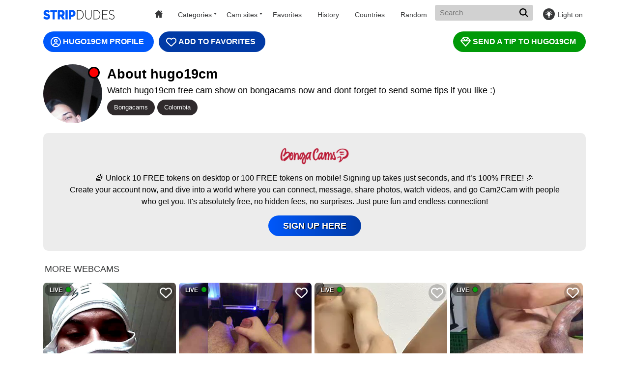

--- FILE ---
content_type: text/html; charset=UTF-8
request_url: https://www.stripdudes.com/bongacams/hugo19cm/
body_size: 7889
content:
<!doctype html>
<html lang="en">
  <head>
    <base href="/">
    <meta charset="utf-8" />
    <meta http-equiv="x-ua-compatible" content="ie=edge">
    <meta name="viewport" content="width=device-width, initial-scale=1.0">
	<meta name="referrer" content="unsafe-url">
    <title>Hugo19cm from Bongacams - StripDudes</title>
    <meta name="description" content="Chat with Hugo19cm from Bongacams via text and live webcam on StripDudes! - 100% FREE!">
    <link rel="preload" href="https://i.wlicdn.com/live/066/347/28d/xbig_lq/597150.jpg" as="image">
	<meta name="rating" content="RTA-5042-1996-1400-1577-RTA">
	<link rel="shortcut icon" type="image/x-icon" href="/favicon.ico">
    <link rel="canonical" href="https://www.stripdudes.com/bongacams/hugo19cm/">
    <link rel="stylesheet" href="assets/layouts/dudes/css/app.css?v=1.1">
    <link rel="stylesheet" href="assets/css/style2.css?v=1.1">
	<script async src="https://www.googletagmanager.com/gtag/js?id=G-YVRS5L4FL6"></script>
<script>
  window.dataLayer = window.dataLayer || [];
  function gtag(){dataLayer.push(arguments);}
  gtag('js', new Date());

  gtag('config', 'G-YVRS5L4FL6');
</script>
  </head>
  <body class="dark light">

    <div class="header">
      <div class="container">
        <div class="header-content">
          <a href="/" class="logo" aria-label="Homepage"></a>
          <nav class="nav">
            <a href="/" id="home"></a>
                        <span>Categories
              <div class="cat-drop">
                <a href="/c/male/18-year-old/">18 Year Old</a>
<a href="/c/male/anal/">Anal</a>
<a href="/c/male/asian/">Asian</a>
<a href="/c/male/bdsm/">BDSM</a>
<a href="/c/male/big-black-cock/">Big Black Cock</a>
<a href="/c/male/big-cock/">Big Cock</a>
<a href="/c/male/bisexual/">Bisexual</a>
<a href="/c/male/blowjob/">Blowjob</a>
<a href="/c/male/brunette/">Brunette</a>
<a href="/c/male/cam2cam/">Cam2Cam</a>
<a href="/c/male/daddy/">Daddy</a>
<a href="/c/male/deepthroat/">Deepthroat</a>
<a href="/c/male/dildo/">Dildo</a>
<a href="/c/male/ebony/">Ebony</a>
<a href="/c/male/feet/">Feet</a>
<a href="/c/male/fetish/">Fetish</a>
<a href="/c/male/gay/">Gay</a>
<a href="/c/male/granny/">Granny</a>
<a href="/c/male/hairy/">Hairy</a>
<a href="/c/male/latino/">Latino</a>
<a href="/c/male/lovense/">Lovense</a>
<a href="/c/male/masturbation/">Masturbation</a>
<a href="/c/male/mature/">Mature</a>
<a href="/c/male/muscle/">Muscle</a>
<a href="/c/male/new-models/">New Models</a>
<a href="/c/male/ohmibod/">OhMiBod</a>
<a href="/c/male/pvt/">PVT</a>
<a href="/c/male/roleplay/">Roleplay</a>
<a href="/c/male/skinny/">Skinny</a>
<a href="/c/male/smoking/">Smoking</a>
<a href="/c/male/stripping/">Stripping</a>
<a href="/c/male/tattooed/">Tattooed</a>
<a href="/c/male/teen/">Teen (18+)</a>
<a href="/c/male/toys/">Toys</a>
<a href="/c/male/twink/">Twink</a>
<a href="/c/male/uncut-dick/">Uncut Dick</a>
<a href="/c/male/underwear/">Underwear</a>
<a href="/c/male/young/">Young (18-25)</a>
                <a href="/c/" style="color: #00a2ff">All Categories</a>
              </div>
            </span>
                        <span class="cam-cat">Cam sites
              <div class="c-drop">
                <a href="/bongacams/">Bongacams</a>
<a href="/cam4/">Cam4</a>
<a href="/camsoda/">Camsoda</a>
<a href="/chaturbate/">Chaturbate</a>
<a href="/livejasmin/">Livejasmin</a>
<a href="/streamate/">Streamate</a>
<a href="/stripchat/">Stripchat</a>
              </div>
            </span>
            <a href="/favorites/">Favorites</a>
            <a href="/history/" id="history">History</a>
                        <a href="/location/">Countries</a>
                        <a href="/random/" id="random">Random</a>
            <form style="float: right;" action="/" id="form">
              <input class="autocomplete newsearch" name="q" type="text" value="" placeholder="Search" required>
			  <button type="submit" class="header-search-submit" aria-label="Search"></button>
            </form>
          </nav>
          <button class="toggle-menu" aria-label="Menu"></button>
          <button class="toggle-mode" aria-label="Light">Light on</button>
        </div>
        <div class="header-text-section">
          <h1> </h1>
          <p> </p>
        </div>
      </div>
    </div>
    
    
    
        
    <div class="main">
      <div class="container">
        <div class="main-content">
          <div class="thumbs">
            <div class="player offline"><div class="offlineblock"><span>WE ARE SORRY, THIS MODEL IS OFFLINE! :(<br><a href="/random/?o=m" class="camjoin">GET ANOTHER CAM</a></span></div></div>            
          </div>
        </div>
      </div>
    </div>

    
          <div class="main">
      <div class="container">
        <div class="main-content">
          <div class="thumbs">
            <a href="/out/bongacams/hugo19cm/" class="profile" target="_blank">HUGO19CM PROFILE</a>
            <div class="addfav favorite" id="124953"><i></i>Add To Favorites</div>
            <a href="/out/bongacams/hugo19cm/" target="_blank" class="tip">SEND A TIP TO HUGO19CM</a>

            <div style="clear:both"></div>

            <div class="avatar"><div class="live"><b></b></div><img src="https://i.wlicdn.com/066/347/28d/a4febb67f0d52a40b098da527426fdb4_profile.jpg" alt="Profile"></div>
            <div class="description">
              <h2>About hugo19cm</h2>
              Watch hugo19cm free cam show on bongacams now and dont forget to send some tips if you like :)              <div class="tags"><a href="/bongacams/">Bongacams</a><a href="/location/colombia/">Colombia</a></div>
            </div>

            <div style="clear:both"></div>

            <div class="camblock">
              <img src="/assets/img/logo_bongacams.svg">
              <div style="clear:both"></div>
              <p>🌈 Unlock 10 FREE tokens on desktop or 100 FREE tokens on mobile! Signing up takes just seconds, and it’s 100% FREE! 🎉 <br>
Create your account now, and dive into a world where you can connect, message, share photos, watch videos, and go Cam2Cam with people who get you. It's absolutely free, no hidden fees, no surprises. Just pure fun and endless connection!</p>
              <div style="clear:both"></div>
              <a href="/out/bongacams/" target="_blank" class="camjoin">SIGN UP HERE</a>
            </div>

            <div style="clear:both"></div>

            <h2 class="title" style="margin-top: 20px;margin-bottom: 10px;">More Webcams</h2>
            <div class="content">
              <div class="thumb"><a href="/cam4/tayllortroy/" data-id="321662"><div class="thumb-image cam4" data-online="1" data-username="tayllortroy" data-gender="male" data-stream="https://cam4-hls.xcdnpro.com/316/cam4-origin-live/tayllortroy-316-e72f81d7-0ae4-4641-8c87-672283563741_aac/playlist.m3u8"><img src="[data-uri]" onerror="this.onerror=null;this.src='/assets/img/offline.jpg'" data-src="https://snapshots.xcdnpro.com/snapshots/tayllortroy?s=HomNnn75Gb5k5fNpXRjOtMdDmC1hhrVqNEOnVBpc9Qk=" alt="tayllortroy"><div class="favorite" id="321662"><i></i></div><div class="live">LIVE<i></i></div><strong class="thumb-title">tayllortroy</strong></div></a><div class="thumb-meta"><a href="/location/brazil/" class="thumb-from">Brazil</a><span class="thumb-rating">88</span></div></div><div class="thumb"><a href="/bongacams/skyburn33/" data-id="228914"><div class="thumb-image bongacams" data-online="1" data-username="skyburn33" data-gender="male" data-stream="https://ded6358-edge24.bcvcdn.com/hls/stream_skyburn33/playlist.m3u8"><img src="[data-uri]" onerror="this.onerror=null;this.src='/assets/img/offline.jpg'" data-src="https://i.wlicdn.com/live/0ae/02f/1a8/xbig_lq/57b49a.jpg" alt="skyburn33"><div class="favorite" id="228914"><i></i></div><div class="live">LIVE<i></i></div><strong class="thumb-title">skyburn33</strong></div></a><div class="thumb-meta"><div class="thumb-from">N/A</div><span class="thumb-rating">0</span></div></div><div class="thumb"><a href="/stripchat/otouhu76/" data-id="2459468"><div class="thumb-image stripchat" data-online="1" data-username="otouhu76" data-gender="male" data-stream="https://edge-hls.growcdnssedge.com/hls/203498241/master/203498241.m3u8"><img src="[data-uri]" onerror="this.onerror=null;this.src='/assets/img/offline.jpg'" data-src="https://img.doppiocdn.com/thumbs/1762358940/203498241_webp" alt="otouhu76"><div class="favorite" id="2459468"><i></i></div><div class="live">LIVE<i></i></div><strong class="thumb-title">otouhu76</strong></div></a><div class="thumb-meta"><a href="/location/japan/" class="thumb-from">Japan</a><span class="thumb-rating">210</span></div></div><div class="thumb"><a href="/camsoda/diogenes69/" data-id="1751196"><div class="thumb-image camsoda" data-online="1" data-username="diogenes69" data-gender="m" data-stream=""><img src="[data-uri]" onerror="this.onerror=null;this.src='/assets/img/offline.jpg'" data-src="https://media.livemediahost.com/thumbs/3893/diogenes69.jpg?cb=1762358940" alt="diogenes69"><div class="favorite" id="1751196"><i></i></div><div class="live">LIVE<i></i></div><strong class="thumb-title">diogenes69</strong></div></a><div class="thumb-meta"><div class="thumb-from">N/A</div><span class="thumb-rating">52</span></div></div><div class="thumb"><a href="/chaturbate/mark_shturman/" data-id="103037"><div class="thumb-image chaturbate" data-online="1" data-username="mark_shturman" data-gender="m" data-stream=""><img src="[data-uri]" onerror="this.onerror=null;this.src='/assets/img/offline.jpg'" data-src="https://thumb.live.mmcdn.com/ri/mark_shturman.jpg" alt="mark_shturman"><div class="favorite" id="103037"><i></i></div><div class="live">LIVE<i></i></div><strong class="thumb-title">mark_shturman</strong></div></a><div class="thumb-meta"><div class="thumb-from">N/A</div><span class="thumb-rating">223</span></div></div><div class="thumb"><a href="/camsoda/jassosmit/" data-id="115273"><div class="thumb-image camsoda" data-online="1" data-username="jassosmit" data-gender="m" data-stream=""><img src="[data-uri]" onerror="this.onerror=null;this.src='/assets/img/offline.jpg'" data-src="https://media.livemediahost.com/thumbs/3442/jassosmit.jpg?cb=1762358940" alt="jassosmit"><div class="favorite" id="115273"><i></i></div><div class="live">LIVE<i></i></div><strong class="thumb-title">jassosmit</strong></div></a><div class="thumb-meta"><div class="thumb-from">N/A</div><span class="thumb-rating">50</span></div></div><div class="thumb"><a href="/livejasmin/jhosuacollins/" data-id="2641188"><div class="thumb-image"><img src="[data-uri]" onerror="this.onerror=null;this.src='/assets/img/offline.jpg'" data-src="https://galleryn0.vcmdiawe.com/ff268cab8d9fbae1ed7506f97496274f1a/ac5cc81302de9cf2d63fd437db7ca764_glamour_320x240.jpg?cno=64cc" alt="JhosuaCollins"><div class="favorite" id="2641188"><i></i></div><div class="live">LIVE<i></i></div><strong class="thumb-title">JhosuaCollins</strong></div></a><div class="thumb-meta"><div class="thumb-from">N/A</div><span class="thumb-rating">0</span></div></div><div class="thumb"><a href="/bongacams/alex-pitera/" data-id="1627165"><div class="thumb-image bongacams" data-online="1" data-username="Alex-pitera" data-gender="male" data-stream="https://ded6812-edge16.bcvcdn.com/hls/stream_Alex-pitera/playlist.m3u8"><img src="[data-uri]" onerror="this.onerror=null;this.src='/assets/img/offline.jpg'" data-src="https://i.wlicdn.com/live/0c3/1f2/003/xbig_lq/7c89fe.jpg" alt="Alex-pitera"><div class="favorite" id="1627165"><i></i></div><div class="live">LIVE<i></i></div><strong class="thumb-title">Alex-pitera</strong></div></a><div class="thumb-meta"><div class="thumb-from">N/A</div><span class="thumb-rating">0</span></div></div><div class="thumb"><a href="/streamate/rockpierce/" data-id="1391006"><div class="thumb-image streamate" data-online="1" data-username="RockPierce" data-gender="m" data-stream=""><img src="[data-uri]" onerror="this.onerror=null;this.src='/assets/img/offline.jpg'" data-src="//imagetransform.icfcdn.com/avatar/RockPierce.jpeg" alt="RockPierce"><div class="favorite" id="1391006"><i></i></div><div class="live">LIVE<i></i></div><strong class="thumb-title">RockPierce</strong></div></a><div class="thumb-meta"><div class="thumb-from">N/A</div><span class="thumb-rating">0</span></div></div><div class="thumb"><a href="/stripchat/max04/" data-id="2835703"><div class="thumb-image stripchat" data-online="1" data-username="max04" data-gender="male" data-stream="https://edge-hls.growcdnssedge.com/hls/213116795/master/213116795.m3u8"><img src="[data-uri]" onerror="this.onerror=null;this.src='/assets/img/offline.jpg'" data-src="https://img.doppiocdn.com/thumbs/1762358940/213116795_webp" alt="max04"><div class="favorite" id="2835703"><i></i></div><div class="live">LIVE<i></i></div><strong class="thumb-title">max04</strong></div></a><div class="thumb-meta"><a href="/location/south-korea/" class="thumb-from">South Korea</a><span class="thumb-rating">224</span></div></div><div class="thumb"><a href="/livejasmin/felixgrey/" data-id="1073822"><div class="thumb-image"><img src="[data-uri]" onerror="this.onerror=null;this.src='/assets/img/offline.jpg'" data-src="https://galleryn0.vcmdiawe.com/ff268cab8d9fbae1ed7506f97496274f1f/f17cb57f206968d922fa33ea20b5e44c_glamour_320x240.jpg?cno=af3f" alt="FelixGrey"><div class="favorite" id="1073822"><i></i></div><div class="live">LIVE<i></i></div><strong class="thumb-title">FelixGrey</strong></div></a><div class="thumb-meta"><div class="thumb-from">N/A</div><span class="thumb-rating">0</span></div></div><div class="thumb"><a href="/bongacams/lusty-gaze/" data-id="2541631"><div class="thumb-image bongacams" data-online="1" data-username="lusty-gaze" data-gender="couple_m_m" data-stream="https://ded350-edge-us75.bcvcdn.com/hls/stream_lusty-gaze/playlist.m3u8"><img src="[data-uri]" onerror="this.onerror=null;this.src='/assets/img/offline.jpg'" data-src="https://i.wlicdn.com/live/0d6/115/1b3/xbig_lq/d93fe6.jpg" alt="lusty-gaze"><div class="favorite" id="2541631"><i></i></div><div class="live">LIVE<i></i></div><strong class="thumb-title">lusty-gaze</strong></div></a><div class="thumb-meta"><a href="/location/colombia/" class="thumb-from">Colombia</a><span class="thumb-rating">0</span></div></div><div class="thumb"><a href="/streamate/eidenallenx18/" data-id="65885"><div class="thumb-image streamate" data-online="1" data-username="EidenAllenx18" data-gender="m" data-stream=""><img src="[data-uri]" onerror="this.onerror=null;this.src='/assets/img/offline.jpg'" data-src="//imagetransform.icfcdn.com/avatar/EidenAllenx18.jpeg" alt="EidenAllenx18"><div class="favorite" id="65885"><i></i></div><div class="live">LIVE<i></i></div><strong class="thumb-title">EidenAllenx18</strong></div></a><div class="thumb-meta"><div class="thumb-from">N/A</div><span class="thumb-rating">0</span></div></div><div class="thumb"><a href="/livejasmin/felipegonzales/" data-id="2529470"><div class="thumb-image"><img src="[data-uri]" onerror="this.onerror=null;this.src='/assets/img/offline.jpg'" data-src="https://galleryn3.vcmdiawe.com/ff268cab8d9fbae1ed7506f97496274f1f/ffd4060b6c92c6954b7f977f7e7668f0_glamour_320x240.jpg?cno=ef94" alt="FelipeGonzales"><div class="favorite" id="2529470"><i></i></div><div class="live">LIVE<i></i></div><strong class="thumb-title">FelipeGonzales</strong></div></a><div class="thumb-meta"><div class="thumb-from">N/A</div><span class="thumb-rating">0</span></div></div><div class="thumb"><a href="/chaturbate/tommyjoyer/" data-id="212724"><div class="thumb-image chaturbate" data-online="1" data-username="tommyjoyer" data-gender="m" data-stream=""><img src="[data-uri]" onerror="this.onerror=null;this.src='/assets/img/offline.jpg'" data-src="https://thumb.live.mmcdn.com/ri/tommyjoyer.jpg" alt="tommyjoyer"><div class="favorite" id="212724"><i></i></div><div class="live">LIVE<i></i></div><strong class="thumb-title">tommyjoyer</strong></div></a><div class="thumb-meta"><div class="thumb-from">N/A</div><span class="thumb-rating">423</span></div></div><div class="thumb"><a href="/bongacams/mctraher1a/" data-id="2895270"><div class="thumb-image bongacams" data-online="1" data-username="Mctraher1a" data-gender="male" data-stream="https://ded7120-edge60.bcvcdn.com/hls/stream_Mctraher1a/playlist.m3u8"><img src="[data-uri]" onerror="this.onerror=null;this.src='/assets/img/offline.jpg'" data-src="https://i.wlicdn.com/live/0de/1b8/024/xbig_lq/952337.jpg" alt="Mctraher1a"><div class="favorite" id="2895270"><i></i></div><div class="live">LIVE<i></i></div><strong class="thumb-title">Mctraher1a</strong></div></a><div class="thumb-meta"><div class="thumb-from">N/A</div><span class="thumb-rating">0</span></div></div><div class="thumb"><a href="/bongacams/guard22/" data-id="211003"><div class="thumb-image bongacams" data-online="1" data-username="Guard22" data-gender="male" data-stream="https://ded6685-edge34.bcvcdn.com/hls/stream_Guard22/playlist.m3u8"><img src="[data-uri]" onerror="this.onerror=null;this.src='/assets/img/offline.jpg'" data-src="https://i.wlicdn.com/live/0ad/3d9/0fa/xbig_lq/3e0247.jpg" alt="Guard22"><div class="favorite" id="211003"><i></i></div><div class="live">LIVE<i></i></div><strong class="thumb-title">Guard22</strong></div></a><div class="thumb-meta"><div class="thumb-from">N/A</div><span class="thumb-rating">0</span></div></div><div class="thumb"><a href="/camsoda/russian-bear-hunk/" data-id="1924857"><div class="thumb-image camsoda" data-online="1" data-username="russian-bear-hunk" data-gender="m" data-stream=""><img src="[data-uri]" onerror="this.onerror=null;this.src='/assets/img/offline.jpg'" data-src="https://media.livemediahost.com/thumbs/3958/russian-bear-hunk.jpg?cb=1762358940" alt="russian-bear-hunk"><div class="favorite" id="1924857"><i></i></div><div class="live">LIVE<i></i></div><strong class="thumb-title">russian-bear-hunk</strong></div></a><div class="thumb-meta"><div class="thumb-from">N/A</div><span class="thumb-rating">51</span></div></div><div class="thumb"><a href="/cam4/gaze_lusty/" data-id="2450456"><div class="thumb-image cam4" data-online="1" data-username="gaze_lusty" data-gender="male" data-stream="https://cam4-hls.xcdnpro.com/319/cam4-origin-live/gaze_lusty-319-5f4a7cbc-20c0-4856-ba7d-14053bb0f534_aac/playlist.m3u8"><img src="[data-uri]" onerror="this.onerror=null;this.src='/assets/img/offline.jpg'" data-src="https://snapshots.xcdnpro.com/snapshots/gaze_lusty?s=TWc4aeSXaDnjh3WE5Nu9sPqCUQg/PRCtA/I62Ye8DKU=" alt="gaze_lusty"><div class="favorite" id="2450456"><i></i></div><div class="live">LIVE<i></i></div><strong class="thumb-title">gaze_lusty</strong></div></a><div class="thumb-meta"><a href="/location/colombia/" class="thumb-from">Colombia</a><span class="thumb-rating">116</span></div></div><div class="thumb"><a href="/livejasmin/alexredfield/" data-id="1083437"><div class="thumb-image"><img src="[data-uri]" onerror="this.onerror=null;this.src='/assets/img/offline.jpg'" data-src="https://galleryn0.vcmdiawe.com/ff268cab8d9fbae1ed7506f97496274f19/9c6b4119716853c9720fe15134795bf9_glamour_320x240.jpg?cno=42b7" alt="AlexRedfield"><div class="favorite" id="1083437"><i></i></div><div class="live">LIVE<i></i></div><strong class="thumb-title">AlexRedfield</strong></div></a><div class="thumb-meta"><div class="thumb-from">N/A</div><span class="thumb-rating">0</span></div></div><div class="thumb"><a href="/chaturbate/soccer_hot/" data-id="18609"><div class="thumb-image chaturbate" data-online="1" data-username="soccer_hot" data-gender="m" data-stream=""><img src="[data-uri]" onerror="this.onerror=null;this.src='/assets/img/offline.jpg'" data-src="https://thumb.live.mmcdn.com/ri/soccer_hot.jpg" alt="soccer_hot"><div class="favorite" id="18609"><i></i></div><div class="live">LIVE<i></i></div><strong class="thumb-title">soccer_hot</strong></div></a><div class="thumb-meta"><div class="thumb-from">N/A</div><span class="thumb-rating">475</span></div></div><div class="thumb"><a href="/livejasmin/tylercat/" data-id="2805333"><div class="thumb-image"><img src="[data-uri]" onerror="this.onerror=null;this.src='/assets/img/offline.jpg'" data-src="https://galleryn2.vcmdiawe.com/ff268cab8d9fbae1ed7506f97496274f10/05a32291a7411bba89b599b2a4b862d1_glamour_320x240.jpg?cno=32d9" alt="TylerCat"><div class="favorite" id="2805333"><i></i></div><div class="live">LIVE<i></i></div><strong class="thumb-title">TylerCat</strong></div></a><div class="thumb-meta"><div class="thumb-from">N/A</div><span class="thumb-rating">0</span></div></div><div class="thumb"><a href="/stripchat/ryunosukesuke/" data-id="2801764"><div class="thumb-image stripchat" data-online="1" data-username="Ryunosukesuke" data-gender="male" data-stream="https://edge-hls.growcdnssedge.com/hls/222349734/master/222349734.m3u8"><img src="[data-uri]" onerror="this.onerror=null;this.src='/assets/img/offline.jpg'" data-src="https://img.doppiocdn.com/thumbs/1762358940/222349734_webp" alt="Ryunosukesuke"><div class="favorite" id="2801764"><i></i></div><div class="live">LIVE<i></i></div><strong class="thumb-title">Ryunosukesuke</strong></div></a><div class="thumb-meta"><div class="thumb-from">N/A</div><span class="thumb-rating">59</span></div></div><div class="thumb"><a href="/cam4/dot34/" data-id="2830263"><div class="thumb-image cam4" data-online="1" data-username="Dot34" data-gender="male" data-stream="https://stackvaults-hls.xcdnpro.com/f6e084c4-6658-4f5d-add3-41916ee98b2d/hls/as+70d564d3-152b-4da1-acc2-d641e24a4cec/index.m3u8"><img src="[data-uri]" onerror="this.onerror=null;this.src='/assets/img/offline.jpg'" data-src="https://snapshots.xcdnpro.com/snapshots/Dot34?s=ngO+nXSaR59KhOnLYVjnqG6tA+veV5/dEGW19YLOi/A=" alt="Dot34"><div class="favorite" id="2830263"><i></i></div><div class="live">LIVE<i></i></div><strong class="thumb-title">Dot34</strong></div></a><div class="thumb-meta"><a href="/location/brazil/" class="thumb-from">Brazil</a><span class="thumb-rating">105</span></div></div><div class="thumb"><a href="/stripchat/qyboys-001/" data-id="2884809"><div class="thumb-image stripchat" data-online="1" data-username="QYBOYS-001" data-gender="males" data-stream="https://edge-hls.growcdnssedge.com/hls/225641974/master/225641974.m3u8"><img src="[data-uri]" onerror="this.onerror=null;this.src='/assets/img/offline.jpg'" data-src="https://img.doppiocdn.com/thumbs/1762358940/225641974_webp" alt="QYBOYS-001"><div class="favorite" id="2884809"><i></i></div><div class="live">LIVE<i></i></div><strong class="thumb-title">QYBOYS-001</strong></div></a><div class="thumb-meta"><div class="thumb-from">N/A</div><span class="thumb-rating">181</span></div></div><div class="thumb"><a href="/bongacams/kidilino1/" data-id="2573721"><div class="thumb-image bongacams" data-online="1" data-username="Kidilino1" data-gender="male" data-stream="https://ded6358-edge24.bcvcdn.com/hls/stream_Kidilino1/playlist.m3u8"><img src="[data-uri]" onerror="this.onerror=null;this.src='/assets/img/offline.jpg'" data-src="https://i.wlicdn.com/live/0d7/2a1/219/xbig_lq/99d75f.jpg" alt="Kidilino1"><div class="favorite" id="2573721"><i></i></div><div class="live">LIVE<i></i></div><strong class="thumb-title">Kidilino1</strong></div></a><div class="thumb-meta"><a href="/location/moldova/" class="thumb-from">Moldova</a><span class="thumb-rating">0</span></div></div><div class="thumb"><a href="/chaturbate/boysgang_sex/" data-id="516146"><div class="thumb-image chaturbate" data-online="1" data-username="boysgang_sex" data-gender="m" data-stream=""><img src="[data-uri]" onerror="this.onerror=null;this.src='/assets/img/offline.jpg'" data-src="https://thumb.live.mmcdn.com/ri/boysgang_sex.jpg" alt="boysgang_sex"><div class="favorite" id="516146"><i></i></div><div class="live">LIVE<i></i></div><strong class="thumb-title">boysgang_sex</strong></div></a><div class="thumb-meta"><a href="/location/colombia/" class="thumb-from">Colombia</a><span class="thumb-rating">287</span></div></div><div class="thumb"><a href="/cam4/cuoresexmmm/" data-id="2575290"><div class="thumb-image cam4" data-online="1" data-username="Cuoresexmmm" data-gender="male" data-stream="https://cam4-hls.xcdnpro.com/299/cam4-origin-live/Cuoresexmmm-299-84f28a3a-af97-41ba-88cf-c6870d9ad671_aac/playlist.m3u8"><img src="[data-uri]" onerror="this.onerror=null;this.src='/assets/img/offline.jpg'" data-src="https://snapshots.xcdnpro.com/snapshots/Cuoresexmmm?s=YesjdpJ8LLoj5BsL87oYEcdDmC1hhrVqNEOnVBpc9Qk=" alt="Cuoresexmmm"><div class="favorite" id="2575290"><i></i></div><div class="live">LIVE<i></i></div><strong class="thumb-title">Cuoresexmmm</strong></div></a><div class="thumb-meta"><a href="/location/spain/" class="thumb-from">Spain</a><span class="thumb-rating">95</span></div></div><div class="thumb"><a href="/stripchat/seloloko20/" data-id="1513459"><div class="thumb-image stripchat" data-online="1" data-username="seloloko20" data-gender="males" data-stream="https://edge-hls.growcdnssedge.com/hls/166473690/master/166473690.m3u8"><img src="[data-uri]" onerror="this.onerror=null;this.src='/assets/img/offline.jpg'" data-src="https://img.doppiocdn.com/thumbs/1762358940/166473690_webp" alt="seloloko20"><div class="favorite" id="1513459"><i></i></div><div class="live">LIVE<i></i></div><strong class="thumb-title">seloloko20</strong></div></a><div class="thumb-meta"><div class="thumb-from">N/A</div><span class="thumb-rating">161</span></div></div><div class="thumb"><a href="/camsoda/honeybearr7/" data-id="969934"><div class="thumb-image camsoda" data-online="1" data-username="honeybearr7" data-gender="m" data-stream=""><img src="[data-uri]" onerror="this.onerror=null;this.src='/assets/img/offline.jpg'" data-src="https://media.livemediahost.com/thumbs/3638/honeybearr7.jpg?cb=1762358940" alt="honeybearr7"><div class="favorite" id="969934"><i></i></div><div class="live">LIVE<i></i></div><strong class="thumb-title">honeybearr7</strong></div></a><div class="thumb-meta"><div class="thumb-from">N/A</div><span class="thumb-rating">37</span></div></div><div class="thumb"><a href="/livejasmin/jamesinked/" data-id="2777850"><div class="thumb-image"><img src="[data-uri]" onerror="this.onerror=null;this.src='/assets/img/offline.jpg'" data-src="https://galleryn0.vcmdiawe.com/ff268cab8d9fbae1ed7506f97496274f11/1568b58efa2ec231fec652274c47b06a_glamour_320x240.jpg?cno=4c23" alt="JamesInked"><div class="favorite" id="2777850"><i></i></div><div class="live">LIVE<i></i></div><strong class="thumb-title">JamesInked</strong></div></a><div class="thumb-meta"><div class="thumb-from">N/A</div><span class="thumb-rating">0</span></div></div><div class="thumb"><a href="/stripchat/kai101010/" data-id="2760067"><div class="thumb-image stripchat" data-online="1" data-username="kai101010" data-gender="male" data-stream="https://edge-hls.growcdnssedge.com/hls/220326202/master/220326202.m3u8"><img src="[data-uri]" onerror="this.onerror=null;this.src='/assets/img/offline.jpg'" data-src="https://img.doppiocdn.com/thumbs/1762358940/220326202_webp" alt="kai101010"><div class="favorite" id="2760067"><i></i></div><div class="live">LIVE<i></i></div><strong class="thumb-title">kai101010</strong></div></a><div class="thumb-meta"><a href="/location/taiwan/" class="thumb-from">Taiwan</a><span class="thumb-rating">174</span></div></div><div class="thumb"><a href="/cam4/likescock5/" data-id="1715093"><div class="thumb-image cam4" data-online="1" data-username="likescock5" data-gender="male" data-stream="https://cam4-hls.xcdnpro.com/296/cam4-origin-live/likescock5-296-aef9f836-8f9f-4e7a-abcc-82d79386b9bd_aac/playlist.m3u8"><img src="[data-uri]" onerror="this.onerror=null;this.src='/assets/img/offline.jpg'" data-src="https://snapshots.xcdnpro.com/snapshots/likescock5?s=LRi/7woyZtbIZ5eYUlp7wPqCUQg/PRCtA/I62Ye8DKU=" alt="likescock5"><div class="favorite" id="1715093"><i></i></div><div class="live">LIVE<i></i></div><strong class="thumb-title">likescock5</strong></div></a><div class="thumb-meta"><a href="/location/slovakia/" class="thumb-from">Slovakia</a><span class="thumb-rating">121</span></div></div><div class="thumb"><a href="/chaturbate/megamaxxxl/" data-id="94673"><div class="thumb-image chaturbate" data-online="1" data-username="megamaxxxl" data-gender="m" data-stream=""><img src="[data-uri]" onerror="this.onerror=null;this.src='/assets/img/offline.jpg'" data-src="https://thumb.live.mmcdn.com/ri/megamaxxxl.jpg" alt="megamaxxxl"><div class="favorite" id="94673"><i></i></div><div class="live">LIVE<i></i></div><strong class="thumb-title">megamaxxxl</strong></div></a><div class="thumb-meta"><a href="/location/poland/" class="thumb-from">Poland</a><span class="thumb-rating">146</span></div></div><div class="thumb"><a href="/bongacams/eduardovh/" data-id="2885078"><div class="thumb-image bongacams" data-online="1" data-username="Eduardovh" data-gender="male" data-stream="https://ded6443-edge12.bcvcdn.com/hls/stream_Eduardovh/playlist.m3u8"><img src="[data-uri]" onerror="this.onerror=null;this.src='/assets/img/offline.jpg'" data-src="https://i.wlicdn.com/live/0de/18d/3a2/xbig_lq/33016f.jpg" alt="Eduardovh"><div class="favorite" id="2885078"><i></i></div><div class="live">LIVE<i></i></div><strong class="thumb-title">Eduardovh</strong></div></a><div class="thumb-meta"><div class="thumb-from">N/A</div><span class="thumb-rating">0</span></div></div><div class="thumb"><a href="/livejasmin/maxferrer/" data-id="2695247"><div class="thumb-image"><img src="[data-uri]" onerror="this.onerror=null;this.src='/assets/img/offline.jpg'" data-src="https://galleryn1.vcmdiawe.com/ff268cab8d9fbae1ed7506f97496274f16/6cd78b067b95781132ec01e2fcd5706b_glamour_320x240.jpg?cno=3310" alt="MaxFerrer"><div class="favorite" id="2695247"><i></i></div><div class="live">LIVE<i></i></div><strong class="thumb-title">MaxFerrer</strong></div></a><div class="thumb-meta"><div class="thumb-from">N/A</div><span class="thumb-rating">0</span></div></div><div class="thumb"><a href="/bongacams/person404s/" data-id="827685"><div class="thumb-image bongacams" data-online="1" data-username="Person404s" data-gender="male" data-stream="https://ded6740-edge20.bcvcdn.com/hls/stream_Person404s/playlist.m3u8"><img src="[data-uri]" onerror="this.onerror=null;this.src='/assets/img/offline.jpg'" data-src="https://i.wlicdn.com/live/0b6/150/35a/xbig_lq/4e9021.jpg" alt="Person404s"><div class="favorite" id="827685"><i></i></div><div class="live">LIVE<i></i></div><strong class="thumb-title">Person404s</strong></div></a><div class="thumb-meta"><div class="thumb-from">N/A</div><span class="thumb-rating">0</span></div></div><div class="thumb"><a href="/cam4/red_jack1/" data-id="90198"><div class="thumb-image cam4" data-online="1" data-username="red_jack1" data-gender="male" data-stream="https://stackvaults-hls.xcdnpro.com/be10174c-ce52-43a1-be7e-62af7e208546/hls/as+a068132e-9f41-4615-be01-f6baa156423a/index.m3u8"><img src="[data-uri]" onerror="this.onerror=null;this.src='/assets/img/offline.jpg'" data-src="https://snapshots.xcdnpro.com/snapshots/red_jack1?s=lLbPKZfPOGV7W/7FhPKT075M+X+m+G9vVgrQy1F6Jm8=" alt="red_jack1"><div class="favorite" id="90198"><i></i></div><div class="live">LIVE<i></i></div><strong class="thumb-title">red_jack1</strong></div></a><div class="thumb-meta"><a href="/location/taiwan/" class="thumb-from">Taiwan</a><span class="thumb-rating">69</span></div></div><div class="thumb"><a href="/camsoda/tylerbloom/" data-id="1990126"><div class="thumb-image camsoda" data-online="1" data-username="tylerbloom" data-gender="m" data-stream=""><img src="[data-uri]" onerror="this.onerror=null;this.src='/assets/img/offline.jpg'" data-src="https://media.livemediahost.com/thumbs/3984/tylerbloom.jpg?cb=1762358940" alt="tylerbloom"><div class="favorite" id="1990126"><i></i></div><div class="live">LIVE<i></i></div><strong class="thumb-title">tylerbloom</strong></div></a><div class="thumb-meta"><div class="thumb-from">N/A</div><span class="thumb-rating">185</span></div></div><div class="thumb"><a href="/livejasmin/antonymex/" data-id="2890567"><div class="thumb-image"><img src="[data-uri]" onerror="this.onerror=null;this.src='/assets/img/offline.jpg'" data-src="https://galleryn2.vcmdiawe.com/ff268cab8d9fbae1ed7506f97496274f1f/f9649fd3bc0757864295afdfd8670a9a_glamour_320x240.jpg?cno=3e85" alt="AntonyMex"><div class="favorite" id="2890567"><i></i></div><div class="live">LIVE<i></i></div><strong class="thumb-title">AntonyMex</strong></div></a><div class="thumb-meta"><div class="thumb-from">N/A</div><span class="thumb-rating">0</span></div></div><div class="thumb"><a href="/stripchat/playboy-909/" data-id="2643318"><div class="thumb-image stripchat" data-online="1" data-username="Playboy-909" data-gender="males" data-stream="https://edge-hls.growcdnssedge.com/hls/214164997/master/214164997.m3u8"><img src="[data-uri]" onerror="this.onerror=null;this.src='/assets/img/offline.jpg'" data-src="https://img.doppiocdn.com/thumbs/1762358940/214164997_webp" alt="Playboy-909"><div class="favorite" id="2643318"><i></i></div><div class="live">LIVE<i></i></div><strong class="thumb-title">Playboy-909</strong></div></a><div class="thumb-meta"><div class="thumb-from">N/A</div><span class="thumb-rating">219</span></div></div><div class="thumb"><a href="/streamate/willycruz/" data-id="2685564"><div class="thumb-image streamate" data-online="1" data-username="WillyCruz" data-gender="m" data-stream=""><img src="[data-uri]" onerror="this.onerror=null;this.src='/assets/img/offline.jpg'" data-src="//imagetransform.icfcdn.com/avatar/WillyCruz.jpeg" alt="WillyCruz"><div class="favorite" id="2685564"><i></i></div><div class="live">LIVE<i></i></div><strong class="thumb-title">WillyCruz</strong></div></a><div class="thumb-meta"><div class="thumb-from">N/A</div><span class="thumb-rating">0</span></div></div><div class="thumb"><a href="/camsoda/victoria-cherry1/" data-id="2873743"><div class="thumb-image camsoda" data-online="1" data-username="victoria-cherry1" data-gender="m" data-stream=""><img src="[data-uri]" onerror="this.onerror=null;this.src='/assets/img/offline.jpg'" data-src="https://media.livemediahost.com/thumbs/4319/victoria-cherry1.jpg?cb=1762358940" alt="victoria-cherry1"><div class="favorite" id="2873743"><i></i></div><div class="live">LIVE<i></i></div><strong class="thumb-title">victoria-cherry1</strong></div></a><div class="thumb-meta"><div class="thumb-from">N/A</div><span class="thumb-rating">54</span></div></div><div class="thumb"><a href="/chaturbate/bradyflint/" data-id="2843275"><div class="thumb-image chaturbate" data-online="1" data-username="bradyflint" data-gender="m" data-stream=""><img src="[data-uri]" onerror="this.onerror=null;this.src='/assets/img/offline.jpg'" data-src="https://thumb.live.mmcdn.com/ri/bradyflint.jpg" alt="bradyflint"><div class="favorite" id="2843275"><i></i></div><div class="live">LIVE<i></i></div><strong class="thumb-title">bradyflint</strong></div></a><div class="thumb-meta"><a href="/location/greece/" class="thumb-from">Greece</a><span class="thumb-rating">369</span></div></div><div class="thumb"><a href="/chaturbate/thickjer/" data-id="711511"><div class="thumb-image chaturbate" data-online="1" data-username="thickjer" data-gender="m" data-stream=""><img src="[data-uri]" onerror="this.onerror=null;this.src='/assets/img/offline.jpg'" data-src="https://thumb.live.mmcdn.com/ri/thickjer.jpg" alt="thickjer"><div class="favorite" id="711511"><i></i></div><div class="live">LIVE<i></i></div><strong class="thumb-title">thickjer</strong></div></a><div class="thumb-meta"><div class="thumb-from">N/A</div><span class="thumb-rating">491</span></div></div><div class="thumb"><a href="/camsoda/miilowolf/" data-id="2566165"><div class="thumb-image camsoda" data-online="1" data-username="miilowolf" data-gender="m" data-stream=""><img src="[data-uri]" onerror="this.onerror=null;this.src='/assets/img/offline.jpg'" data-src="https://media.livemediahost.com/thumbs/4191/miilowolf.jpg?cb=1762358940" alt="miilowolf"><div class="favorite" id="2566165"><i></i></div><div class="live">LIVE<i></i></div><strong class="thumb-title">miilowolf</strong></div></a><div class="thumb-meta"><div class="thumb-from">N/A</div><span class="thumb-rating">41</span></div></div><div class="thumb"><a href="/bongacams/shevamodel/" data-id="22157"><div class="thumb-image bongacams" data-online="1" data-username="shevamodel" data-gender="male" data-stream="https://ded6740-edge20.bcvcdn.com/hls/stream_shevamodel/playlist.m3u8"><img src="[data-uri]" onerror="this.onerror=null;this.src='/assets/img/offline.jpg'" data-src="https://i.wlicdn.com/live/00a/0c0/1ef/xbig_lq/0d75cd.jpg" alt="shevamodel"><div class="favorite" id="22157"><i></i></div><div class="live">LIVE<i></i></div><strong class="thumb-title">shevamodel</strong></div></a><div class="thumb-meta"><div class="thumb-from">N/A</div><span class="thumb-rating">0</span></div></div><div class="thumb"><a href="/livejasmin/ikergale/" data-id="2801278"><div class="thumb-image"><img src="[data-uri]" onerror="this.onerror=null;this.src='/assets/img/offline.jpg'" data-src="https://galleryn0.vcmdiawe.com/ff268cab8d9fbae1ed7506f97496274f13/39b57ceb8d024748afbd1be6bc1e6158_glamour_320x240.jpg?cno=07ad" alt="IkerGale"><div class="favorite" id="2801278"><i></i></div><div class="live">LIVE<i></i></div><strong class="thumb-title">IkerGale</strong></div></a><div class="thumb-meta"><div class="thumb-from">N/A</div><span class="thumb-rating">0</span></div></div><div class="thumb"><a href="/stripchat/itsme_leon/" data-id="1399991"><div class="thumb-image stripchat" data-online="1" data-username="itsme_LEON" data-gender="male" data-stream="https://edge-hls.growcdnssedge.com/hls/162144164/master/162144164.m3u8"><img src="[data-uri]" onerror="this.onerror=null;this.src='/assets/img/offline.jpg'" data-src="https://img.doppiocdn.com/thumbs/1762358940/162144164_webp" alt="itsme_LEON"><div class="favorite" id="1399991"><i></i></div><div class="live">LIVE<i></i></div><strong class="thumb-title">itsme_LEON</strong></div></a><div class="thumb-meta"><a href="/location/japan/" class="thumb-from">Japan</a><span class="thumb-rating">37</span></div></div><div class="thumb"><a href="/streamate/leosantoro22/" data-id="2504016"><div class="thumb-image streamate" data-online="1" data-username="LeoSantoro22" data-gender="m" data-stream=""><img src="[data-uri]" onerror="this.onerror=null;this.src='/assets/img/offline.jpg'" data-src="//imagetransform.icfcdn.com/avatar/LeoSantoro22.jpeg" alt="LeoSantoro22"><div class="favorite" id="2504016"><i></i></div><div class="live">LIVE<i></i></div><strong class="thumb-title">LeoSantoro22</strong></div></a><div class="thumb-meta"><div class="thumb-from">N/A</div><span class="thumb-rating">0</span></div></div><div class="thumb"><a href="/chaturbate/_sopranos_/" data-id="2459600"><div class="thumb-image chaturbate" data-online="1" data-username="_sopranos_" data-gender="m" data-stream=""><img src="[data-uri]" onerror="this.onerror=null;this.src='/assets/img/offline.jpg'" data-src="https://thumb.live.mmcdn.com/ri/_sopranos_.jpg" alt="_sopranos_"><div class="favorite" id="2459600"><i></i></div><div class="live">LIVE<i></i></div><strong class="thumb-title">_sopranos_</strong></div></a><div class="thumb-meta"><div class="thumb-from">N/A</div><span class="thumb-rating">385</span></div></div><div class="thumb"><a href="/streamate/guygrey/" data-id="65454"><div class="thumb-image streamate" data-online="1" data-username="GuyGrey" data-gender="m" data-stream=""><img src="[data-uri]" onerror="this.onerror=null;this.src='/assets/img/offline.jpg'" data-src="//imagetransform.icfcdn.com/avatar/GuyGrey.jpeg" alt="GuyGrey"><div class="favorite" id="65454"><i></i></div><div class="live">LIVE<i></i></div><strong class="thumb-title">GuyGrey</strong></div></a><div class="thumb-meta"><div class="thumb-from">N/A</div><span class="thumb-rating">0</span></div></div><div class="thumb"><a href="/cam4/baby95i/" data-id="995325"><div class="thumb-image cam4" data-online="1" data-username="baby95i" data-gender="male" data-stream="https://cam4-hls.xcdnpro.com/320/cam4-origin-live/baby95i-320-e2bf6cd7-abe5-4fdf-8eaf-c3f54e421c5d_aac/playlist.m3u8"><img src="[data-uri]" onerror="this.onerror=null;this.src='/assets/img/offline.jpg'" data-src="https://snapshots.xcdnpro.com/snapshots/baby95i?s=/kjvJeRkDS+OtrpRdpgYvrgicyesm2fbH8QwEHc4Io8=" alt="baby95i"><div class="favorite" id="995325"><i></i></div><div class="live">LIVE<i></i></div><strong class="thumb-title">baby95i</strong></div></a><div class="thumb-meta"><a href="/location/brazil/" class="thumb-from">Brazil</a><span class="thumb-rating">168</span></div></div><div class="thumb"><a href="/chaturbate/pupsenish/" data-id="1034818"><div class="thumb-image chaturbate" data-online="1" data-username="pupsenish" data-gender="m" data-stream=""><img src="[data-uri]" onerror="this.onerror=null;this.src='/assets/img/offline.jpg'" data-src="https://thumb.live.mmcdn.com/ri/pupsenish.jpg" alt="pupsenish"><div class="favorite" id="1034818"><i></i></div><div class="live">LIVE<i></i></div><strong class="thumb-title">pupsenish</strong></div></a><div class="thumb-meta"><div class="thumb-from">N/A</div><span class="thumb-rating">270</span></div></div><div class="thumb"><a href="/camsoda/sancho505/" data-id="396478"><div class="thumb-image camsoda" data-online="1" data-username="sancho505" data-gender="m" data-stream=""><img src="[data-uri]" onerror="this.onerror=null;this.src='/assets/img/offline.jpg'" data-src="https://media.livemediahost.com/thumbs/535/sancho505.jpg?cb=1762358940" alt="sancho505"><div class="favorite" id="396478"><i></i></div><div class="live">LIVE<i></i></div><strong class="thumb-title">sancho505</strong></div></a><div class="thumb-meta"><div class="thumb-from">N/A</div><span class="thumb-rating">40</span></div></div><div class="thumb"><a href="/stripchat/1a1a1alll/" data-id="1023765"><div class="thumb-image stripchat" data-online="1" data-username="1a1a1alll" data-gender="male" data-stream="https://edge-hls.growcdnssedge.com/hls/148601332/master/148601332.m3u8"><img src="[data-uri]" onerror="this.onerror=null;this.src='/assets/img/offline.jpg'" data-src="https://img.doppiocdn.com/thumbs/1762358940/148601332_webp" alt="1a1a1alll"><div class="favorite" id="1023765"><i></i></div><div class="live">LIVE<i></i></div><strong class="thumb-title">1a1a1alll</strong></div></a><div class="thumb-meta"><div class="thumb-from">N/A</div><span class="thumb-rating">54</span></div></div><div class="thumb"><a href="/streamate/theblacklordmaster/" data-id="73560"><div class="thumb-image streamate" data-online="1" data-username="TheBlackLordMaster" data-gender="m" data-stream="https://edge-hls.doppiocdn.org/hls/97926628/master/97926628_480p.m3u8"><img src="[data-uri]" onerror="this.onerror=null;this.src='/assets/img/offline.jpg'" data-src="//imagetransform.icfcdn.com/avatar/TheBlackLordMaster.jpeg" alt="TheBlackLordMaster"><div class="favorite" id="73560"><i></i></div><div class="live">LIVE<i></i></div><strong class="thumb-title">TheBlackLordMaster</strong></div></a><div class="thumb-meta"><div class="thumb-from">N/A</div><span class="thumb-rating">1</span></div></div><div class="thumb"><a href="/cam4/morenonicexxxl/" data-id="2902905"><div class="thumb-image cam4" data-online="1" data-username="Morenonicexxxl" data-gender="male" data-stream="https://stackvaults-hls.xcdnpro.com/f031dd70-68c8-43ae-be7c-7df21d089c32/hls/as+98ea84b4-f140-45d0-99a4-5bd251240e1f/index.m3u8"><img src="[data-uri]" onerror="this.onerror=null;this.src='/assets/img/offline.jpg'" data-src="https://snapshots.xcdnpro.com/snapshots/Morenonicexxxl?s=7P4QpuetdmlkSHUjohrZ0r2odpgGBWUgh3aS3YuthEU=" alt="Morenonicexxxl"><div class="favorite" id="2902905"><i></i></div><div class="live">LIVE<i></i></div><strong class="thumb-title">Morenonicexxxl</strong></div></a><div class="thumb-meta"><a href="/location/brazil/" class="thumb-from">Brazil</a><span class="thumb-rating">77</span></div></div><div class="thumb"><a href="/cam4/bautista_7/" data-id="1786938"><div class="thumb-image cam4" data-online="1" data-username="Bautista_7" data-gender="male" data-stream=""><img src="[data-uri]" onerror="this.onerror=null;this.src='/assets/img/offline.jpg'" data-src="https://snapshots.xcdnpro.com/snapshots/Bautista_7?s=d5db4I2UUp1+f8l3km4cS/qCUQg/PRCtA/I62Ye8DKU=" alt="Bautista_7"><div class="favorite" id="1786938"><i></i></div><div class="live">LIVE<i></i></div><strong class="thumb-title">Bautista_7</strong></div></a><div class="thumb-meta"><a href="/location/argentina/" class="thumb-from">Argentina</a><span class="thumb-rating">67</span></div></div><div class="thumb"><a href="/camsoda/secretvelvetfx/" data-id="2343510"><div class="thumb-image camsoda" data-online="1" data-username="secretvelvetfx" data-gender="m" data-stream=""><img src="[data-uri]" onerror="this.onerror=null;this.src='/assets/img/offline.jpg'" data-src="https://media.livemediahost.com/thumbs/4112/secretvelvetfx.jpg?cb=1762358940" alt="secretvelvetfx"><div class="favorite" id="2343510"><i></i></div><div class="live">LIVE<i></i></div><strong class="thumb-title">secretvelvetfx</strong></div></a><div class="thumb-meta"><div class="thumb-from">N/A</div><span class="thumb-rating">51</span></div></div>            </div>
          </div>
        </div>
      </div>
    </div>
    
    <div class="c"></div>

            <h2> </h2>
            <p> </p>

    <div class="footer">
      <div class="container">
        <div class="footer-content">
          <span class="footer-text">COPYRIGHT © 2025 BY STRIPDUDES.COM - ALL RIGHTS RESERVED</span>
          <a href="/" class="logo" aria-label="Homepage"></a>
          <div class="footer-links">
            <a href="/dmca/" target="_self">DMCA COMPLAINT</a>
			<a href="/privacy/" target="_self">PRIVACY POLICY</a>
            <a href="/tos/" target="_self">TERMS AND CONDITIONS (TOS)</a>
            <a href="/tos/#2257" target="_self">2257</a>
            <a href="/contact/" target="_self">CONTACT US</a>
          </div>
        </div>
      </div>
    </div>
	
	<link rel="stylesheet" href="assets/css/ui.css">
	<script src="assets/js/jquery-3.6.1.min.js"></script>
	<script src="assets/js/jquery-ui.min.js"></script>
    <script src="assets/layouts/dudes/js/app.js"></script>
    <script src="assets/js/jquery.unveil.js"></script>
    <script src="assets/js/script.js"></script>
    <script src="assets/js/hls.js?v=1.5.7"></script>
	
    	
  <script defer src="https://static.cloudflareinsights.com/beacon.min.js/vcd15cbe7772f49c399c6a5babf22c1241717689176015" integrity="sha512-ZpsOmlRQV6y907TI0dKBHq9Md29nnaEIPlkf84rnaERnq6zvWvPUqr2ft8M1aS28oN72PdrCzSjY4U6VaAw1EQ==" data-cf-beacon='{"version":"2024.11.0","token":"7d27fe8717664b7c953a9b6cf1943a5e","r":1,"server_timing":{"name":{"cfCacheStatus":true,"cfEdge":true,"cfExtPri":true,"cfL4":true,"cfOrigin":true,"cfSpeedBrain":true},"location_startswith":null}}' crossorigin="anonymous"></script>
</body>
</html>

--- FILE ---
content_type: text/css
request_url: https://www.stripdudes.com/assets/layouts/dudes/css/app.css?v=1.1
body_size: 4584
content:
 html {line-height: 1.15;-webkit-text-size-adjust: 100%;-ms-text-size-adjust: 100%;}body {margin: 0;-webkit-font-smoothing: antialiased;-moz-osx-font-smoothing: grayscale;line-height: 1.5;font-weight: 400;}h1 {font-size: 2em;margin: 0.67em 0;}hr {-webkit-box-sizing: content-box;-moz-box-sizing: content-box;box-sizing: content-box;height: 0;overflow: visible;}pre {font-family: monospace, monospace;font-size: 1em;}a {background-color: transparent;text-decoration: none;}abbr[title] {border-bottom: none;text-decoration: underline;text-decoration: underline dotted;}b, strong {font-weight: bolder;}code, kbd, samp {font-family: monospace, monospace;font-size: 1em;}small {font-size: 80%;}sub, sup {font-size: 75%;line-height: 0;position: relative;vertical-align: baseline;}sub {bottom: -0.25em;}sup {top: -0.5em;}img {border-style: none;}button, input, optgroup, select, textarea {font-family: inherit;font-size: 100%;line-height: 1.15;margin: 0;}button, input {overflow: visible;}button, select {text-transform: none;}[type="button"], [type="reset"], [type="submit"], button {-webkit-appearance: button;-moz-appearance: button;}[type="button"]::-moz-focus-inner, [type="reset"]::-moz-focus-inner, [type="submit"]::-moz-focus-inner, button::-moz-focus-inner {border-style: none;padding: 0;}[type="button"]:-moz-focusring, [type="reset"]:-moz-focusring, [type="submit"]:-moz-focusring, button:-moz-focusring {outline: 1px dotted ButtonText;}fieldset {padding: 0.35em 0.75em 0.625em;}legend {-webkit-box-sizing: border-box;-moz-box-sizing: border-box;box-sizing: border-box;color: inherit;display: table;max-width: 100%;padding: 0;white-space: normal;}progress {vertical-align: baseline;}textarea {overflow: auto;}[type="checkbox"], [type="radio"] {-webkit-box-sizing: border-box;-moz-box-sizing: border-box;box-sizing: border-box;padding: 0;}[type="number"]::-webkit-inner-spin-button, [type="number"]::-webkit-outer-spin-button {height: auto;}[type="search"] {-webkit-appearance: textfield;-moz-appearance: textfield;outline-offset: -2px;}[type="search"]::-webkit-search-decoration {-webkit-appearance: none;-moz-appearance: none;}::-webkit-file-upload-button {-webkit-appearance: button;-moz-appearance: button;font: inherit;}details {display: block;}summary {display: list-item;}template {display: none;}[hidden] {display: none;}html {-webkit-box-sizing: border-box;-moz-box-sizing: border-box;box-sizing: border-box;}*, :after, :before {-webkit-box-sizing: inherit;-moz-box-sizing: inherit;box-sizing: inherit;}ul {padding: 0;list-style-type: none;}@font-face {font-family: custom;src: url(../fonts/custom.eot);src: url(../fonts/custom.eot?#iefix) format("embedded-opentype"), url(../fonts/custom.woff) format("woff"), url(../fonts/custom.ttf) format("truetype"), url(../fonts/custom.svg#custom) format("svg");font-weight: 400;font-style: normal;}[class*="icon-"]:before {display: inline-block;font-family: custom;font-style: normal;font-weight: 400;-webkit-font-smoothing: antialiased;-moz-osx-font-smoothing: grayscale;}.icon-sort:before {content: "\0041";}.icon-place:before {content: "\0042";}.icon-menu:before {content: "\0043";}.icon-male-sign:before {content: "\0044";}.icon-like:before {content: "\0045";}.icon-light:before {content: "\0046";}.icon-home:before {content: "\0047";}.icon-check:before {content: "\0048";}.icon-left:before {content: "\0049";}.icon-right:before {content: "\004b";}.ss-main {position: relative;display: inline-block;-webkit-user-select: none;-moz-user-select: none;-ms-user-select: none;user-select: none;color: #666;width: 100%;}.ss-main .ss-single-selected {display: -webkit-box;display: -webkit-flex;display: -ms-flexbox;display: flex;cursor: pointer;width: 100%;height: 30px;padding: 6px;border: 1px solid #dcdee2;-webkit-border-radius: 4px;border-radius: 4px;background-color: #fff;outline: 0;-webkit-box-sizing: border-box;-moz-box-sizing: border-box;box-sizing: border-box;-webkit-transition: background-color 0.3s;-moz-transition: background-color 0.3s;-o-transition: background-color 0.3s;transition: background-color 0.3s;}.ss-main .ss-single-selected.ss-disabled {background-color: #dcdee2;}.ss-main .ss-single-selected.ss-open-above {-webkit-border-top-left-radius: 0;border-top-left-radius: 0;-webkit-border-top-right-radius: 0;border-top-right-radius: 0;}.ss-main .ss-single-selected.ss-open-below {-webkit-border-bottom-left-radius: 0;border-bottom-left-radius: 0;-webkit-border-bottom-right-radius: 0;border-bottom-right-radius: 0;}.ss-main .ss-single-selected .placeholder {-webkit-box-flex: 1;-moz-box-flex: 1;-ms-box-flex: 1;-webkit-flex: 1 1 100%;-ms-flex: 1 1 100%;flex: 1 1 100%;text-align: left;width: -webkit-calc(100% - 30px);width: calc(100% - 30px);line-height: 1em;-webkit-user-select: none;-moz-user-select: none;-ms-user-select: none;user-select: none;}.ss-main .ss-single-selected .placeholder, .ss-main .ss-single-selected .placeholder * {display: -webkit-box;display: -webkit-flex;display: -ms-flexbox;display: flex;-webkit-box-align: center;-moz-box-align: center;-ms-box-align: center;-webkit-align-items: center;-ms-flex-align: center;align-items: center;overflow: hidden;text-overflow: ellipsis;white-space: nowrap;}.ss-main .ss-single-selected .placeholder * {width: auto;}.ss-main .ss-single-selected .placeholder .ss-disabled {color: #8a8a8a;}.ss-main .ss-single-selected .ss-deselect {display: -webkit-box;display: -webkit-flex;display: -ms-flexbox;display: flex;-webkit-box-align: center;-moz-box-align: center;-ms-box-align: center;-webkit-align-items: center;-ms-flex-align: center;align-items: center;-webkit-box-pack: end;-moz-box-pack: end;-ms-box-pack: end;-webkit-justify-content: flex-end;-ms-flex-pack: end;justify-content: flex-end;-webkit-box-flex: 0;-moz-box-flex: 0;-ms-box-flex: 0;-webkit-flex: 0 1 auto;-ms-flex: 0 1 auto;flex: 0 1 auto;margin: 0 6px;font-weight: 700;}.ss-main .ss-single-selected .ss-deselect.ss-hide {display: none;}.ss-main .ss-single-selected .ss-arrow {display: -webkit-box;display: -webkit-flex;display: -ms-flexbox;display: flex;-webkit-box-align: center;-moz-box-align: center;-ms-box-align: center;-webkit-align-items: center;-ms-flex-align: center;align-items: center;-webkit-box-pack: end;-moz-box-pack: end;-ms-box-pack: end;-webkit-justify-content: flex-end;-ms-flex-pack: end;justify-content: flex-end;-webkit-box-flex: 0;-moz-box-flex: 0;-ms-box-flex: 0;-webkit-flex: 0 1 auto;-ms-flex: 0 1 auto;flex: 0 1 auto;margin: 0 6px;}.ss-main .ss-single-selected .ss-arrow span {border: solid #666;border-width: 0 2px 2px 0;display: inline-block;padding: 3px;-webkit-transition: margin 0.2s, -webkit-transform 0.2s;-moz-transition: margin 0.2s, -webkit-transform 0.2s;-o-transition: margin 0.2s, -webkit-transform 0.2s;transition: margin 0.2s, -webkit-transform 0.2s;transition: transform 0.2s, margin 0.2s;transition: transform 0.2s, margin 0.2s, -webkit-transform 0.2s;}.ss-main .ss-single-selected .ss-arrow span.arrow-up {-webkit-transform: rotate(-135deg);-moz-transform: rotate(-135deg);-o-transform: rotate(-135deg);-ms-transform: rotate(-135deg);transform: rotate(-135deg);margin: 3px 0 0;}.ss-main .ss-single-selected .ss-arrow span.arrow-down {-webkit-transform: rotate(45deg);-moz-transform: rotate(45deg);-o-transform: rotate(45deg);-ms-transform: rotate(45deg);transform: rotate(45deg);margin: -3px 0 0;}.ss-main .ss-multi-selected {display: -webkit-box;display: -webkit-flex;display: -ms-flexbox;display: flex;-webkit-box-orient: horizontal;-moz-box-orient: horizontal;-ms-box-orient: horizontal;-webkit-box-direction: normal;-moz-box-direction: normal;-ms-box-direction: normal;-webkit-flex-direction: row;-ms-flex-direction: row;flex-direction: row;cursor: pointer;min-height: 30px;width: 100%;padding: 0 0 0 3px;border: 1px solid #dcdee2;-webkit-border-radius: 4px;border-radius: 4px;background-color: #fff;outline: 0;-webkit-box-sizing: border-box;-moz-box-sizing: border-box;box-sizing: border-box;-webkit-transition: background-color 0.3s;-moz-transition: background-color 0.3s;-o-transition: background-color 0.3s;transition: background-color 0.3s;}.ss-main .ss-multi-selected.ss-disabled {background-color: #dcdee2;}.ss-main .ss-multi-selected.ss-disabled .ss-values .ss-disabled {color: #666;}.ss-main .ss-multi-selected.ss-open-above {-webkit-border-top-left-radius: 0;border-top-left-radius: 0;-webkit-border-top-right-radius: 0;border-top-right-radius: 0;}.ss-main .ss-multi-selected.ss-open-below {-webkit-border-bottom-left-radius: 0;border-bottom-left-radius: 0;-webkit-border-bottom-right-radius: 0;border-bottom-right-radius: 0;}.ss-main .ss-multi-selected .ss-values {display: -webkit-box;display: -webkit-flex;display: -ms-flexbox;display: flex;-webkit-flex-wrap: wrap;-ms-flex-wrap: wrap;flex-wrap: wrap;-webkit-box-pack: start;-moz-box-pack: start;-ms-box-pack: start;-webkit-justify-content: flex-start;-ms-flex-pack: start;justify-content: flex-start;-webkit-box-flex: 1;-moz-box-flex: 1;-ms-box-flex: 1;-webkit-flex: 1 1 100%;-ms-flex: 1 1 100%;flex: 1 1 100%;width: -webkit-calc(100% - 30px);width: calc(100% - 30px);}.ss-main .ss-multi-selected .ss-values .ss-disabled {display: -webkit-box;display: -webkit-flex;display: -ms-flexbox;display: flex;padding: 4px 5px;margin: 2px 0;line-height: 1em;-webkit-box-align: center;-moz-box-align: center;-ms-box-align: center;-webkit-align-items: center;-ms-flex-align: center;align-items: center;width: 100%;color: #8a8a8a;overflow: hidden;text-overflow: ellipsis;white-space: nowrap;}@-webkit-keyframes scaleIn {0% {-webkit-transform: scale(0);transform: scale(0);opacity: 0;}to {-webkit-transform: scale(1);transform: scale(1);opacity: 1;}}@keyframes scaleIn {0% {-webkit-transform: scale(0);transform: scale(0);opacity: 0;}to {-webkit-transform: scale(1);transform: scale(1);opacity: 1;}}@-webkit-keyframes scaleOut {0% {-webkit-transform: scale(1);transform: scale(1);opacity: 1;}to {-webkit-transform: scale(0);transform: scale(0);opacity: 0;}}@keyframes scaleOut {0% {-webkit-transform: scale(1);transform: scale(1);opacity: 1;}to {-webkit-transform: scale(0);transform: scale(0);opacity: 0;}}.ss-main .ss-multi-selected .ss-values .ss-value {display: -webkit-box;display: -webkit-flex;display: -ms-flexbox;display: flex;-webkit-user-select: none;-moz-user-select: none;-ms-user-select: none;user-select: none;-webkit-box-align: center;-moz-box-align: center;-ms-box-align: center;-webkit-align-items: center;-ms-flex-align: center;align-items: center;font-size: 12px;padding: 3px 5px;margin: 3px 5px 3px 0;color: #fff;background-color: #5897fb;-webkit-border-radius: 4px;border-radius: 4px;-webkit-animation-name: scaleIn;-moz-animation-name: scaleIn;animation-name: scaleIn;-webkit-animation-duration: 0.2s;-moz-animation-duration: 0.2s;animation-duration: 0.2s;-webkit-animation-timing-function: ease-out;-moz-animation-timing-function: ease-out;animation-timing-function: ease-out;-webkit-animation-fill-mode: both;-moz-animation-fill-mode: both;animation-fill-mode: both;}.ss-main .ss-multi-selected .ss-values .ss-value.ss-out {-webkit-animation-name: scaleOut;-moz-animation-name: scaleOut;animation-name: scaleOut;-webkit-animation-duration: 0.2s;-moz-animation-duration: 0.2s;animation-duration: 0.2s;-webkit-animation-timing-function: ease-out;-moz-animation-timing-function: ease-out;animation-timing-function: ease-out;}.ss-main .ss-multi-selected .ss-values .ss-value .ss-value-delete {margin: 0 0 0 5px;cursor: pointer;}.ss-main .ss-multi-selected .ss-add {display: -webkit-box;display: -webkit-flex;display: -ms-flexbox;display: flex;-webkit-box-flex: 0;-moz-box-flex: 0;-ms-box-flex: 0;-webkit-flex: 0 1 3px;-ms-flex: 0 1 3px;flex: 0 1 3px;margin: 9px 12px 0 5px;}.ss-main .ss-multi-selected .ss-add .ss-plus {display: -webkit-box;display: -webkit-flex;display: -ms-flexbox;display: flex;-webkit-box-pack: center;-moz-box-pack: center;-ms-box-pack: center;-webkit-justify-content: center;-ms-flex-pack: center;justify-content: center;-webkit-box-align: center;-moz-box-align: center;-ms-box-align: center;-webkit-align-items: center;-ms-flex-align: center;align-items: center;background: #666;position: relative;height: 10px;width: 2px;-webkit-transition: -webkit-transform 0.2s;-moz-transition: -webkit-transform 0.2s;-o-transition: -webkit-transform 0.2s;transition: -webkit-transform 0.2s;transition: transform 0.2s;transition: transform 0.2s, -webkit-transform 0.2s;}.ss-main .ss-multi-selected .ss-add .ss-plus:after {background: #666;content: "";position: absolute;height: 2px;width: 10px;left: -4px;top: 4px;}.ss-main .ss-multi-selected .ss-add .ss-plus.ss-cross {-webkit-transform: rotate(45deg);-moz-transform: rotate(45deg);-o-transform: rotate(45deg);-ms-transform: rotate(45deg);transform: rotate(45deg);}.ss-main .ss-content {position: absolute;width: 100%;margin: -1px 0 0;-webkit-box-sizing: border-box;-moz-box-sizing: border-box;box-sizing: border-box;border: 1px solid #dcdee2;z-index: 1010;background-color: #fff;-webkit-transform-origin: center top;-moz-transform-origin: center top;-o-transform-origin: center top;-ms-transform-origin: center top;transform-origin: center top;-webkit-transition: opacity 0.2s, -webkit-transform 0.2s;-moz-transition: opacity 0.2s, -webkit-transform 0.2s;-o-transition: opacity 0.2s, -webkit-transform 0.2s;transition: opacity 0.2s, -webkit-transform 0.2s;transition: transform 0.2s, opacity 0.2s;transition: transform 0.2s, opacity 0.2s, -webkit-transform 0.2s;opacity: 0;-webkit-transform: scaleY(0);-moz-transform: scaleY(0);-o-transform: scaleY(0);-ms-transform: scaleY(0);transform: scaleY(0);}.ss-main .ss-content.ss-open {display: block;opacity: 1;-webkit-transform: scaleY(1);-moz-transform: scaleY(1);-o-transform: scaleY(1);-ms-transform: scaleY(1);transform: scaleY(1);}.ss-main .ss-content .ss-search {display: -webkit-box;display: -webkit-flex;display: -ms-flexbox;display: flex;-webkit-box-orient: horizontal;-moz-box-orient: horizontal;-ms-box-orient: horizontal;-webkit-box-direction: normal;-moz-box-direction: normal;-ms-box-direction: normal;-webkit-flex-direction: row;-ms-flex-direction: row;flex-direction: row;padding: 8px 8px 6px;}.ss-main .ss-content .ss-search.ss-hide, .ss-main .ss-content .ss-search.ss-hide input {height: 0;opacity: 0;padding: 0;margin: 0;}.ss-main .ss-content .ss-search input {display: -webkit-inline-box;display: -webkit-inline-flex;display: -ms-inline-flexbox;display: inline-flex;font-size: inherit;line-height: inherit;-webkit-box-flex: 1;-moz-box-flex: 1;-ms-box-flex: 1;-webkit-flex: 1 1 auto;-ms-flex: 1 1 auto;flex: 1 1 auto;width: 100%;min-width: 0;height: 30px;padding: 6px 8px;margin: 0;border: 1px solid #dcdee2;-webkit-border-radius: 4px;border-radius: 4px;background-color: #fff;outline: 0;text-align: left;-webkit-box-sizing: border-box;-moz-box-sizing: border-box;-webkit-appearance: textfield;-moz-appearance: textfield;box-sizing: border-box;}.ss-main .ss-content .ss-search input::-webkit-input-placeholder {color: #bdbdbd;vertical-align: middle;}.ss-main .ss-content .ss-search input::-moz-placeholder {color: #bdbdbd;vertical-align: middle;}.ss-main .ss-content .ss-search input:-ms-input-placeholder {color: #bdbdbd;vertical-align: middle;}.ss-main .ss-content .ss-search input::placeholder {color: #bdbdbd;vertical-align: middle;}.ss-main .ss-content .ss-search input:focus {-webkit-box-shadow: 0 0 5px #5897fb;-moz-box-shadow: 0 0 5px #5897fb;box-shadow: 0 0 5px #5897fb;}.ss-main .ss-content .ss-search .ss-addable {display: -webkit-inline-box;display: -webkit-inline-flex;display: -ms-inline-flexbox;display: inline-flex;-webkit-box-pack: center;-moz-box-pack: center;-ms-box-pack: center;-webkit-justify-content: center;-ms-flex-pack: center;justify-content: center;-webkit-box-align: center;-moz-box-align: center;-ms-box-align: center;-webkit-align-items: center;-ms-flex-align: center;align-items: center;cursor: pointer;font-size: 22px;font-weight: 700;-webkit-box-flex: 0;-moz-box-flex: 0;-ms-box-flex: 0;-webkit-flex: 0 0 30px;-ms-flex: 0 0 30px;flex: 0 0 30px;height: 30px;margin: 0 0 0 8px;border: 1px solid #dcdee2;-webkit-border-radius: 4px;border-radius: 4px;-webkit-box-sizing: border-box;-moz-box-sizing: border-box;box-sizing: border-box;}.ss-main .ss-content .ss-addable {padding-top: 0;}.ss-main .ss-content .ss-list {max-height: 200px;overflow-x: hidden;overflow-y: auto;text-align: left;}.ss-main .ss-content .ss-list .ss-optgroup .ss-optgroup-label {padding: 6px 10px;font-weight: 700;}.ss-main .ss-content .ss-list .ss-optgroup .ss-option {padding: 6px 6px 6px 25px;}.ss-main .ss-content .ss-list .ss-optgroup-label-selectable {cursor: pointer;}.ss-main .ss-content .ss-list .ss-optgroup-label-selectable:hover {color: #fff;background-color: #5897fb;}.ss-main .ss-content .ss-list .ss-option {padding: 6px 10px;cursor: pointer;-webkit-user-select: none;-moz-user-select: none;-ms-user-select: none;user-select: none;}.ss-main .ss-content .ss-list .ss-option * {display: inline-block;}.ss-main .ss-content .ss-list .ss-option.ss-highlighted, .ss-main .ss-content .ss-list .ss-option:hover {color: #fff;background-color: #5897fb;}.ss-main .ss-content .ss-list .ss-option.ss-disabled {color: #bdbdbd;background-color: #fff;}.ss-main .ss-content .ss-list .ss-option.ss-hide {display: none;}.ss-main .ss-content .ss-list .ss-option .ss-search-highlight {background-color: rgba(255, 247, 0, 0.38);}body {background-color: #202020;font-family: -apple-system, BlinkMacSystemFont, "Segoe UI", Roboto, Helvetica, Arial, sans-serif;font-size: 0;}.logo {width: 145px;height: 20px;background-image: url(../img/logo1.svg);display: inline-block;background-size: contain;background-repeat: no-repeat;}.container {max-width: 1680px;margin: auto;padding: 0 10px;}.header-content {display: -webkit-box;display: -webkit-flex;display: -ms-flexbox;display: flex;-webkit-box-align: center;-moz-box-align: center;-ms-box-align: center;-webkit-align-items: center;-ms-flex-align: center;align-items: center;-webkit-box-pack: justify;-moz-box-pack: justify;-ms-box-pack: justify;-webkit-justify-content: space-between;-ms-flex-pack: justify;justify-content: space-between;padding-top: 5px;position: relative;}.nav {margin-left: auto;margin-right: 20px;-webkit-user-select: none;-moz-user-select: none;-ms-user-select: none;user-select: none;}.nav > a:first-child:before {font-family: custom;content: "\0047";font-size: 16px;}.nav a, .nav span {color: #a3acb3;display: inline-block;vertical-align: middle;font-size: 14px;-webkit-border-radius: 3px;border-radius: 3px;font-weight: 400;line-height: 24px;cursor: pointer;padding: 10px 15px;}.nav > a {border: 1px solid transparent;}.nav > a:hover {color: #fff;border-color: #424242;}.nav > span {position: relative;}.nav > span:after {width: 0;height: 0;border-style: solid;border-width: 4px 3px 0 3px;border-color: #fff transparent transparent transparent;content: "";position: absolute;top: 18px;right: 5px;}.nav > span.active {-webkit-border-bottom-left-radius: 0;border-bottom-left-radius: 0;-webkit-border-bottom-right-radius: 0;border-bottom-right-radius: 0;background-color: #121212 !important;background-image: none;border: none;}.nav > span.active .c-drop, .nav > span.active .cat-drop {display: block;}.nav > span .c-drop, .nav > span .cat-drop {display: none;-webkit-columns: 4;-moz-columns: 4;columns: 4;-webkit-column-break-inside: avoid;page-break-inside: avoid;break-inside: avoid-column;position: absolute;right: 0;top: 100%;background-color: #121212;z-index: 99;padding: 10px;width: 636px;}.nav > span .c-drop a, .nav > span .cat-drop a {display: inline-block;width: 120px;vertical-align: top;width: 100%;white-space: nowrap;overflow: hidden;text-overflow: ellipsis;color: #fff;font-size: 14px;font-weight: 400;padding: 5px 10px;}.nav > span .c-drop a:hover, .nav > span .cat-drop a:hover {color: #00a2ff;}.nav > span .c-drop {-webkit-columns: 2;-moz-columns: 2;columns: 2;width: 250px;}.nav .cam-drop {-webkit-border-radius: 3px;border-radius: 3px;color: #fff;background-color: #0840ad;background-image: -webkit-gradient(linear, left top, right top, from(#003492), to(#0059fd));background-image: -webkit-linear-gradient(left, #003492 0, #0059fd 100%);background-image: linear-gradient(to right, #003492 0, #0059fd 100%);padding-right: 20px;}.header-text-section h1 {font-size: 12px;font-weight: 400;line-height: 15px;color: #fff;text-transform: uppercase;margin: 0;}.header-text-section p {color: #949494;font-size: 12px;font-weight: 400;line-height: 15px;margin: 0;}.pagination {background-color: #191919;text-align: center;}.pagination a, .pagination span {height: 55px;display: inline-block;vertical-align: top;color: #a3acb3;font-size: 16px;font-weight: 400;text-transform: uppercase;padding: 15px 15px;min-width: 55px;}.pagination a:hover, .pagination span {background-color: #00a2ff;color: #fff;}.icon-left, .icon-right {position: relative;}.icon-left:after, .icon-right:after {content: "";background-color: #424242;position: absolute;left: 35px;top: -8px;height: 34px;width: 1px;}.icon-right:after {left: auto;right: 35px;}.title-section {background-color: #191919;padding: 7px 6px 7px 0;margin: 10px 0;}.title-section-content {display: -webkit-box;display: -webkit-flex;display: -ms-flexbox;display: flex;-webkit-box-pack: justify;-moz-box-pack: justify;-ms-box-pack: justify;-webkit-justify-content: space-between;-ms-flex-pack: justify;justify-content: space-between;-webkit-box-align: center;-moz-box-align: center;-ms-box-align: center;-webkit-align-items: center;-ms-flex-align: center;align-items: center;}.title {margin: 0;color: #fff;font-size: 18px;font-weight: 400;line-height: 35px;text-transform: uppercase;position: relative;padding-left: 3px;}.title span {color: #5ff604;font-weight: 600;}.thumb {width: 270px;display: inline-block;vertical-align: top;margin: 0 6px 6px 0;}.thumb:hover .thumb-title {background-color: #000;background-color: rgba(0, 0, 0, 0.5);}.thumb-image {position: relative;padding-bottom: 75%;height: 0;overflow: hidden;-webkit-border-radius: 7px;border-radius: 7px;}.thumb-image img {position: absolute;height: 100%;width: 100%;}.thumb-title {position: absolute;left: 0;bottom: 0;background-color: #000;background-color: rgba(0, 0, 0, 0.4);color: #fefefe;font-size: 14px;font-weight: 400;line-height: 12px;width: 100%;padding: 5px 25px 5px 10px;white-space: nowrap;overflow: hidden;text-overflow: ellipsis;z-index: 51;}.thumb-meta {background-color: #191919;display: -webkit-box;display: -webkit-flex;display: -ms-flexbox;display: flex;-webkit-box-align: center;-moz-box-align: center;-ms-box-align: center;-webkit-align-items: center;-ms-flex-align: center;align-items: center;-webkit-box-pack: justify;-moz-box-pack: justify;-ms-box-pack: justify;-webkit-justify-content: space-between;-ms-flex-pack: justify;justify-content: space-between;padding: 5px 10px;margin-top: 1px;}.thumb-from, .thumb-rating {color: #6c6167;font-size: 11px;font-weight: 400;text-transform: uppercase;position: relative;padding-left: 15px;}.thumb-from:before, .thumb-rating:before {content: "";position: absolute;background-size: contain;background-repeat: no-repeat;left: 0;top: 3px;width: 11px;height: 11px;background-image: url(../img/location-thumb.svg);}.thumb-rating:before {content: "";position: absolute;background-size: contain;background-repeat: no-repeat;left: 0;top: 3px;width: 12px;height: 12px;background-image: url(../img/views.svg);}.thumb-from:hover {color: #fff;text-decoration: underline;}.thumb-rating {color: #949494;}.footer {text-align: center;}.footer .logo {margin: 10px 0;display: block;}.footer-text {text-align: center;color: #fefeff;font-size: 12px;font-weight: 400;text-transform: uppercase;display: block;}.footer-links {text-align: center;}.footer-links a {color: #00a2ff;font-size: 12px;font-weight: 400;text-transform: uppercase;display: inline-block;vertical-align: top;padding: 5px 10px;}.footer-links a:hover {opacity: 0.8;}.toggle-mode {background-color: transparent;border: none;color: #a3acb3;font-size: 14px;font-weight: 400;line-height: 24px;padding-left: 30px;position: relative;white-space: nowrap;cursor: pointer;}.toggle-mode:before {font-family: custom;font-size: 24px;color: #fff;content: "\0046";position: absolute;left: 0;top: 0;}.light .toggle-mode:before {color: #373839;}.about {-webkit-border-radius: 20px;border-radius: 20px;background-color: #fff;padding: 20px;margin: 20px 0;}.about-col {vertical-align: top;display: inline-block;width: 33.3333%;padding: 0 25px;}.about-col:first-child {padding-left: 0;}.about-col:last-child {padding-right: 0;}.about-col h2 {color: #353535;font-size: 16px;font-weight: 700;text-transform: uppercase;margin: 0;}.about-col p {margin: 0;color: #797979;font-size: 12px;font-weight: 400;line-height: 18px;}.about-checks {margin-top: 20px;}.about-checks span {width: 20%;display: inline-block;vertical-align: top;color: #353535;font-size: 12px;font-weight: 400;text-transform: uppercase;position: relative;padding-left: 16px;}.about-checks span:before {font-family: custom;font-size: 14px;color: #00a2ff;content: "\0048";position: absolute;left: 0;top: -2px;}.ss-main {width: auto;min-width: 90px;max-width: 160px;margin: 2px 0 2px 4px;}.ss-main .ss-content, .ss-main .ss-single-selected {-webkit-border-radius: 3px;border-radius: 3px;border: 1px solid #484848;background-color: #202020;}.ss-main .ss-content {border-top: none;-webkit-border-top-left-radius: 0;border-top-left-radius: 0;-webkit-border-top-right-radius: 0;border-top-right-radius: 0;}.ss-main .ss-content .ss-list .ss-option.ss-disabled {background-color: #202020;color: #00a2ff;}.ss-main .ss-content .ss-list .ss-option, .ss-main .ss-single-selected .placeholder, .ss-main .ss-single-selected .placeholder * {color: #a3acb3;font-size: 12px;font-weight: 400;white-space: nowrap;overflow: hidden;text-overflow: ellipsis;width: 100%;}.ss-main .ss-content .ss-list .ss-option.ss-highlighted, .ss-main .ss-content .ss-list .ss-option:hover {color: #00a2ff;background-color: transparent;}.ss-main .ss-single-selected.ss-open-below {-webkit-border-bottom-left-radius: 0;border-bottom-left-radius: 0;-webkit-border-bottom-right-radius: 0;border-bottom-right-radius: 0;}.toggle-menu {position: relative;background-color: transparent;border: none;cursor: pointer;text-align: center;width: 50px;display: none;}.toggle-menu.active:before {font-family: inherit;content: "X";}.toggle-menu:focus {outline: 0;}.toggle-menu:before {font-family: custom;content: "\0043";font-size: 19px;color: #fff;}@media screen and (max-width: 1700px) {.container {max-width: 1400px;}}@media screen and (max-width: 1440px) {.container {max-width: 1124px;}.nav > span .cat-drop {width: 360px;-webkit-columns: 3;-moz-columns: 3;columns: 3;}}@media screen and (max-width: 1164px) {.container {max-width: 848px;}.nav > span .cat-drop {width: 325px;-webkit-columns: 2;-moz-columns: 2;columns: 2;}}@media screen and (max-width: 878px) {.nav > span .c-drop a, .nav > span .cat-drop a {padding: 10px 10px;}.toggle-menu {display: inline-block;margin-left: auto;}.title-section-content {-webkit-box-orient: vertical;-moz-box-orient: vertical;-ms-box-orient: vertical;-webkit-box-direction: normal;-moz-box-direction: normal;-ms-box-direction: normal;-webkit-flex-direction: column;-ms-flex-direction: column;flex-direction: column;}.toggle-mode {font-size: 0;}.container {max-width: none;}.thumb {width: -webkit-calc(33.3333% - 6px);width: calc(33.3333% - 6px);}.nav {position: absolute;background-color: #121212;z-index: 99;left: -150%;top: 60px;padding: 10px;width: -webkit-calc(100% + 18px);width: calc(100% + 18px);-webkit-transition: all 0.25s ease-in-out;-moz-transition: all 0.25s ease-in-out;-o-transition: all 0.25s ease-in-out;transition: all 0.25s ease-in-out;}.nav.active {left: -10px;}.nav > a, .nav > span {display: block;}.nav > a .c-drop, .nav > a .cat-drop, .nav > span .c-drop, .nav > span .cat-drop {position: relative;width: 100%;-webkit-columns: unset;-moz-columns: unset;columns: unset;height: 200px;overflow-x: hidden;-webkit-overflow-scrolling: touch;overflow-y: auto;}.nav > a .c-drop a, .nav > a .cat-drop a, .nav > span .c-drop a, .nav > span .cat-drop a {display: block;}.nav > a:first-child {display: none;}}@media screen and (max-width: 750px) {.about-col {text-align: center;padding: 0 !important;width: 100%;margin-bottom: 10px;}.about-checks {text-align: center;}.about-checks span {width: auto;margin-right: 40px;}}@media screen and (max-width: 630px) {.thumb {width: -webkit-calc(50% - 6px);width: calc(50% - 6px);}}@media screen and (max-width: 458px) {.ss-main {width: calc(50% - 4px);margin: 2px 0 2px 4px;font-size: 12px;max-width: 205px;}}@media screen and (max-width: 370px) {.thumb {width: 100%;}}.light {background-color: #fff;}.light .nav > a, .light .nav > span {color: #373839;}.light .nav .cam-drop {color: #fff;}.light .nav .cam-drop:after {border-color: #fff transparent transparent transparent;}.light .nav > span:after {border-color: #373839 transparent transparent transparent;}.light .toggle-mode {color: #373839;}.light .header-text-section h1 {color: #121212;}.light .header-text-section p {color: #949494;}.light .title-section {background-color: #ececec;}.light .title {color: #373839;}.light .title span {color: #0058fb;}.light .about {background-color: #ececec;}.light .pagination {background-color: #ececec;}.light .pagination a {color: #373839;}.light .pagination a:hover, .light .pagination span {color: #fff;}.light .pagination .icon-left:after, .light .pagination .icon-right:after {background-color: #ccc;}.light .footer-text {color: #010101;}.light .thumb-meta {background-color: #ececec;}.light .thumb-from:hover {color: #000;}.light .ss-main .ss-content, .light .ss-main .ss-single-selected {-webkit-border-radius: 3px;border-radius: 3px;border: 1px solid #484848;background-color: #fff;}.light .ss-main .ss-content {border-top: none;-webkit-border-top-left-radius: 0;border-top-left-radius: 0;-webkit-border-top-right-radius: 0;border-top-right-radius: 0;}.light .ss-main .ss-content .ss-list .ss-option.ss-disabled {background-color: #fff;color: #00a2ff;}.light .ss-main .ss-content .ss-list .ss-option, .light .ss-main .ss-single-selected .placeholder, .light .ss-main .ss-single-selected .placeholder * {color: #373839;font-size: 12px;font-weight: 400;white-space: nowrap;overflow: hidden;text-overflow: ellipsis;width: 100%;}.light .ss-main .ss-content .ss-list .ss-option.ss-highlighted, .light .ss-main .ss-content .ss-list .ss-option:hover {color: #00a2ff;background-color: transparent;}.light .ss-main .ss-single-selected.ss-open-below {-webkit-border-bottom-left-radius: 0;border-bottom-left-radius: 0;-webkit-border-bottom-right-radius: 0;border-bottom-right-radius: 0;}.light .logo {background-image: url(../img/logo2.svg);}.light .nav > span .c-drop, .light .nav > span .cat-drop {background-color: #ececec;}.light .nav > span .c-drop a, .light .nav > span .cat-drop a {color: #373839;}.light .nav > span .c-drop a:hover, .light .nav > span .cat-drop a:hover {color: #00a2ff;}.light .nav > span.active {color: #373839 !important;background-color: #ececec !important;}.light .nav > span.active:after {border-color: #373839 transparent transparent transparent !important;}.light .toggle-menu:before {color: #373839;}@media screen and (max-width: 878px) {.light .nav {background-color: #ececec;top: 47px;}.light .nav > span .c-drop, .light .nav > span .cat-drop {background-color: #ececec;}.light .nav > span .c-drop a, .light .nav > span .cat-drop a {color: #373839;}.light .nav > span .c-drop a:hover, .light .nav > span .cat-drop a:hover {color: #00a2ff;}}

--- FILE ---
content_type: text/css
request_url: https://www.stripdudes.com/assets/css/style2.css?v=1.1
body_size: 1975
content:
.newsearch {width: 200px;height: 32px;margin: 0px;padding: 0px;outline: 0;color:#000 !important;border: 10px;background-color: #d1d1d1;margin-top: 5px;font-size: 15px;line-height: 32px;border-radius: 4px;padding-left: 10px;padding-right: 10px;}.header-search-submit {position: absolute;border-radius: 0;cursor: pointer;width: 30px;margin: 0px 0px 0px -32px;padding: 0px;outline: 0;margin-top: 5px;margin-right: 5px;background-repeat: no-repeat;background-position: right 8px center;background-size: 18px;background-image: url(../img/search.svg);height: 32px;border: 10px;background-color: #d1d1d1;}body.dark.light .ui-menu .ui-menu-item a {color: #000;}body.dark .ui-menu .ui-menu-item a {color: #fff;}body.dark.light .ui-widget-content {background: #ececec;border-radius: 10px !important;}body.dark .ui-widget-content {background: #191919;}body.dark.light .ui-menu-item .ui-menu-item-wrapper.ui-state-active {background-color: #ececec;border: 0px !important;}body.dark .ui-menu-item .ui-menu-item-wrapper.ui-state-active {background: #191919;border: 0px;}.ui-widget.ui-widget-content {border: 0px !important;}.thumb-image img:first-of-type{object-fit: cover !important;cursor: pointer;}.about-col{width:100%;padding:0px;}.thumb-image .favorite {position:absolute;top:3px;right:3px;width: 35px;height:35px;display: block;background-color: #000;background-color: rgba(0,0,0,0.2);border-radius: 50%;z-index:50;cursor:pointer;}.thumb-image .favorite i {display: block;width: 100%;height: 100%;background-repeat: no-repeat;background-position: center center;background-size: 70%;background-image: url(../img/heart.svg);}.heartbeat {animation: heartbeat 1s infinite;}.thumb-image img {width: 100%;height: 100%;object-fit: cover;}@keyframes heartbeat {0% {transform: scale( .75 );}20% {transform: scale( 1 );}40% {transform: scale( .75 );}60% {transform: scale( 1 );}80% {transform: scale( .75 );}100% {transform: scale( .75 );}}body.dark.light .notfound {float: left;color: #000;font-size:16px;height: 60px;line-height: 60px;width: 100%;text-align: center;}body.dark .notfound {float: left;color: #fff;font-size:16px;height: 60px;line-height: 60px;width: 100%;text-align: center;}.clean {font-size: 15px;color: #0058fb;font-weight: 500;}.clean a {color: #0058fb;}video::-webkit-media-controls-timeline {display: none;}video,.video-js {z-index: 1;float: left;width: 100% !important;height: 100% !important;border-radius: 5px;background-color: transparent !important;position: relative;display: block;}iframe {border: 0px;width: 100%;height: 100%;overflow: hidden;background-color: transparent;}.iplayer {position: absolute;top:0px;left:0px;width: 100%;height: 100%;backdrop-filter: blur(16.1289px);}.player {float: left;width: 100% !important;aspect-ratio: 16 / 9 !important;background-color: transparent;overflow: hidden;border-radius: 5px;background-repeat: no-repeat;background-position: center top;background-size: cover;position: relative;}.c {clear: both;}.thumb-image .camsite {position: absolute;text-shadow: 1px 1px #000;bottom: 3px;right: 3px;font-weight: bold;background-color: #000;background-color: rgba(0,0,0,0.4);color: #fff;font-size: 12px;height: 24px;line-height: 24px;border-radius: 12px;padding-left: 10px;padding-right: 6px;padding-left: 8px;padding-right: 8px;text-align: center;z-index: 49;}.thumb-image .camsite img {position: relative;display: inline-block;height: 16px;margin-top: 4px;width: auto;}.thumb-image .live {position: absolute;text-shadow: 1px 1px #000;top: 3px;left: 3px;font-weight: bold;background-color: #000;background-color: rgba(0,0,0,0.4);color: #fff;font-size: 12px;height: 24px;line-height: 24px;border-radius: 12px;padding-left: 10px;padding-right: 6px;z-index: 48;}.avatar .live {position: absolute;text-shadow: 1px 1px #000;top: 5px;right: 5px;font-weight: bold;background-color: #000;background-color: rgba(0,0,0,1);color: #fff;font-size: 12px;height: 24px;width: 24px;line-height: 24px;border-radius: 12px;border-radius: 50%;padding: 3px;box-sizing: border-box;}.avatar .live i {position: absolute;display: block;background-color: #079C0E;width: 18px;height: 18px;border-radius: 50%;box-shadow: 0 0 0 0 rgba(0, 0, 0, 1);transform: scale(1);animation: pulse 1s infinite;top: 3px;left: 3px;}.avatar .live b {position: absolute;display: block;background-color: red;width: 18px;height: 18px;border-radius: 50%;box-shadow: 0 0 0 0 rgba(0, 0, 0, 1);top: 3px;left: 3px;}.thumb-image .live i {vertical-align: middle;margin-top: -3px;display: inline-block;background-color: #079C0E;width: 12px;height: 12px;border-radius: 50%;margin-left: 6px;box-shadow: 0 0 0 0 rgba(0, 0, 0, 1);transform: scale(1);animation: pulse 1s infinite;}.thumb-image .live b {vertical-align: middle;margin-top: -3px;display: inline-block;background-color: red;width: 12px;height: 12px;border-radius: 50%;margin-left: 6px;box-shadow: 0 0 0 0 rgba(0, 0, 0, 1);}.thumb-image:hover .live i {box-shadow: 0 0 0 0 rgba(0, 0, 0, 1);transform: scale(1);animation: pulse 1s infinite;}@keyframes pulse {0% {transform: scale(0.85);box-shadow: 0 0 0 0 rgba(0, 0, 0, 0.7);}70% {transform: scale(1);box-shadow: 0 0 0 10px rgba(0, 0, 0, 0);}100% {transform: scale(0.85);box-shadow: 0 0 0 0 rgba(0, 0, 0, 0);}}.offlineblock .camjoin {margin-top: 25px;}body.dark .offlineblock, .offlineblock span {position: absolute;color: #fff;font-size: 32px;font-weight: bold;width: 100%;height: 100%;text-align: center;left: 0px;top: 0px;backdrop-filter: blur(10px);}body.dark.light .offlineblock, .offlineblock span {position: absolute;color: #000;font-size: 32px;font-weight: bold;width: 100%;height: 100%;text-align: center;left: 0px;top: 0px;backdrop-filter: blur(10px);}.offlineblock span {color: #fff;top: 40%;position: absolute;width: 100%;height: 100%;display: block;}.description {float: left;display: block;min-height: 100px;width: calc(100% - 130px);color: #000;font-size: 18px;margin-left: 10px;margin-top: 25px;}body.dark .about {background-color: #191919;}body.dark .about-col h2 {color: #fff;}body.dark .about-checks span {color: #aaa;}body.dark.light .about {background-color: #ececec;}body.dark.light .about-col h2 {color: #000;}body.dark .about-checks span {color: #aaa;}body.dark.light .description {color: #000;}body.dark .description {color: #fff;}.tags {float: left;width: 100%;}.tags a {float: left;background-color: #2F2A2C;height: 32px;line-height: 32px;border-radius: 16px;color: #fff;font-size: 13px;padding-left: 14px;padding-right: 14px;margin-right: 5px;margin-top: 5px;}.tags a:hover {opacity: 0.75;}.description h2 {margin: 0px;display: block;}.avatar {float: left;width: 120px;height: 120px;border-radius: 50%;background-color: #fff;margin-top: 25px;position: relative;}.avatar img {width: 100%;height: 100%;object-fit: cover;border-radius: 50%;}.tip {float: right;background-color: #009a08;line-height: 42px;color: #fff;display: block;padding-right: 20px;border-radius: 21px;font-size: 16px;font-weight: bold;margin-top: 10px;cursor: pointer;padding-left: 40px;background-repeat: no-repeat;background-position: left 15px center;background-size: 21px;background-image: url(../img/tip.svg);}.tip:hover {opacity: 0.75;}.profile {float: left;background-color: #0058fb;background-image: -webkit-gradient(linear,left top,right top,from(#0058fb),to(#013aa5));background-image: -webkit-linear-gradient(left,#0058fb 0,#013aa5 100%);background-image: linear-gradient(to right,#0058fb 0,#013aa5 100%);height: 42px;line-height: 42px;color: #fff;display: block;padding-right: 20px;border-radius: 21px;font-size: 16px;font-weight: bold;margin-top: 10px;cursor: pointer;padding-left: 40px;background-repeat: no-repeat;background-position: left 15px center;background-size: 21px;background-image: url(../img/profile.svg);}.profile:hover {opacity: 0.75;}.addfav {float: left;background-color: #013aa5;height: 42px;line-height: 42px;color: #fff;display: block;padding-right: 20px;border-radius: 21px;font-size: 16px;font-weight: bold;margin-top: 10px;cursor: pointer;margin-left: 10px;padding-left: 40px;background-repeat: no-repeat;background-position: left 15px center;background-size: 21px;background-image: url(../img/heart.svg);text-transform: uppercase;}.addfav:hover {opacity: 0.75;}.camblock {float: left;width: 100%;background-color: #2F2A2C;border-radius: 10px;padding: 30px;box-sizing: border-box;text-align: center;margin-top: 20px;}body.dark .camblock {background-color: #191919;}body.dark.light .camblock {background-color: #ececec;}body.dark.light .player.offline {background-color: #ececec;}body.dark .player.offline {background-color: #191919;}body.dark .offlineblock {background-color: #191919;}body.dark .offlineblock span {background-color: #191919;}body.dark.light .offlineblock {background-color: #ececec;}body.dark.light .offlineblock span {background-color: #ececec;}body.dark.light .offlineblock span {color: #000;}.player.offline {background-color: #2F2A2C;}.camblock img {max-width: 250px;}body.dark.light .camblock p {display: inline-block;font-size: 16px;color: #000;box-sizing: border-box;padding-left: 20px;padding-right: 20px;}body.dark .camblock p {display: inline-block;font-size: 16px;color: #fff;box-sizing: border-box;padding-left: 20px;padding-right: 20px;}.camjoin {background-color: #0058fb;background-image: -webkit-gradient(linear,left top,right top,from(#0058fb),to(#013aa5));background-image: -webkit-linear-gradient(left,#0058fb 0,#013aa5 100%);background-image: linear-gradient(to right,#0058fb 0,#013aa5 100%);height: 42px;line-height: 42px;color: #fff;border-radius: 21px;padding-left: 30px;padding-right: 30px;font-size: 18px;font-weight: bold;display: inline-block;text-decoration: none;text-shadow: 1px 1px #000;}.camjoin:hover {background-image: linear-gradient(to right,#0058fb 0,#013aa5 50%);}h2 input {-webkit-border-radius: 5px;border-radius: 5px;background-color: #d1d1d1;background-image: -webkit-gradient(linear,left bottom,left top,from(#d1d1d1),to(#d1d1d1));background-image: -webkit-linear-gradient(bottom,#d1d1d1 0,#d1d1d1 100%);background-image: linear-gradient(to top,#d1d1d1 0,#d1d1d1 100%);color: #000;font-size: 12px;font-weight: 400;padding-left: 10px;padding-right: 10px;width: 200px;border: none;outline: 0;float: right;height: 32px;line-height: 32px;margin-top: -2px;}.flag {width: 16px;height: 12px;margin-top: 1px;margin-right: 5px;}.cat_title {margin-top: 20px;float: left;width: 100%;box-sizing: border-box;border-left: 5px solid #004EDC;background-color: #ECECEC;border-top-left-radius: 5px;border-top-right-radius: 5px;height: 48px;line-height: 48px;font-size: 18px;color: #fff;padding-left: 20px;border-bottom: 1px solid #222;text-transform: uppercase;font-weight: bold;}.cat_letter {float: left;width: 100%;box-sizing: border-box;background-color: #ECECEC;height: 48px;line-height: 48px;font-size: 18px;color: #0058fb;text-transform: uppercase;font-weight: bold;}.cat_content {float: left;width: 100%;box-sizing: border-box;background-color: #ECECEC;border-bottom-left-radius: 5px;border-bottom-right-radius: 5px;font-size: 18px;color: #fff;padding: 30px;padding-bottom: 15px;}.cat_content a {font-size: 14px;text-transform: uppercase;text-decoration: none;float: left;color: #fff;margin-right: 15px;margin-bottom: 15px;font-weight: bold;}.cat_content a:hover {color: #004EDC;}body.dark .cat_content, body.dark .cat_title, body.dark .cat_letter {background-color: #191919;}body.dark.light .cat_content, body.dark.light .cat_title,body.dark.light .cat_content a,body.dark.light .cat_letter {color: #000;background-color: #ECECEC;}.sodaplayer {position:absolute;width: 100%;height: 100%;object-fit: cover;aspect-ratio: 16 / 9;top:0px;left:0px;z-index: 10;}#thumbplayer {position:absolute;width: 100% !important;height: 100% !important;object-fit: cover;top:0px;left:0px;z-index: 10;}#thumbplayer_html5_api {position:absolute;width: 100% !important;height: 100% !important;object-fit: cover;top:0px;left:0px;z-index: 10;}.loader {position: absolute;top: calc(50% - 21px);left: calc(50% - 21px);border: 6px solid #f3f3f3;border-radius: 50%;border-top: 6px solid #0058fb;width: 42px;height: 42px;-webkit-animation: spin 1s linear infinite;-moz-animation: spin 1s linear infinite;animation: spin 1s linear infinite;}@-webkit-keyframes spin {0% {-webkit-transform: rotate(0deg);}100% {-webkit-transform: rotate(360deg);}}@keyframes spin {0% {transform: rotate(0deg);}100% {transform: rotate(360deg);}}@media screen and (max-width: 1164px) {.newsearch {width: 120px;}#home,#random,#history {display: none;}}@media screen and (max-width: 1023px) {.tip {width: 100%;}.profile {width: calc(50% - 5px) !important;margin-right: 5px !important;box-sizing: border-box;}.addfav {box-sizing: border-box;width: calc(50% - 5px) !important;margin-left: 5px !important;}}@media screen and (max-width: 878px) {#home,#random,#history {display: block;}#form {float: left;width: 100%;}.newsearch {width: 100% !important;float: left !important;}}@media screen and (max-width: 800px) {.offlineblock, .offlineblock span {font-size: 21px;}.offlineblock span {top: 35%;}h2 input {width: 100% !important;margin-top: 10px !important;}}@media screen and (max-width: 600px) {.profile {width: 100% !important;margin-right: 0px !important;}.addfav {width: 100% !important;margin-left: 0px !important;}}@media screen and (max-width: 530px) {.offlineblock span {top:30%;}}@media screen and (max-width: 475px) {.offlineblock, .offlineblock span {font-size: 18px;}.description h2 {font-size: 22px }}@media screen and (max-width: 390px) {.offlineblock span {top: 10%;}.description h2 {font-size: 20px }}

--- FILE ---
content_type: application/javascript
request_url: https://www.stripdudes.com/assets/js/script.js
body_size: 4413
content:
$(document).ready(function() {
  $("img").unveil();
});

function allcategories()
{
  if(document.getElementById("allcats").innerHTML == "All categories")
  {
    var cats = document.getElementsByClassName('sidecat');
    for (var i = 0; i < cats.length; i ++)
    {
      cats[i].style.display = 'block';
    }
    document.getElementById("allcats").innerHTML = "SHOW LESS";
  }
  else
  {
    var cats = document.getElementsByClassName('sidecatless');
    for (var i = 0; i < cats.length; i ++)
    {
      cats[i].style.display = 'none';
    }
    document.getElementById("allcats").innerHTML = "All categories";
  }
}

function createCookie(name, value, days)
{
    var expires;
    if (days)
    {
        var date = new Date();
        date.setTime(date.getTime() + (days * 24 * 60 * 60 * 1000));
        expires = "; expires=" + date.toGMTString();
    }
    else
    {
        expires = "";
    }
    document.cookie = encodeURIComponent(name) + "=" + encodeURIComponent(value) + expires + "; path=/";
}

function readCookie(name)
{
    var nameEQ = encodeURIComponent(name) + "=";
    var ca = document.cookie.split(';');
    for (var i = 0; i < ca.length; i++)
    {
        var c = ca[i];
        while (c.charAt(0) === ' ')
            c = c.substring(1, c.length);
        if (c.indexOf(nameEQ) === 0)
            return decodeURIComponent(c.substring(nameEQ.length, c.length));
    }
    return null;
}

function eraseCookie(name)
{
    createCookie(name, "", -1);
}

$(document).on('click','.favorite',function(event)
{
  event.preventDefault(); 
  event.stopPropagation();
  var id = $(this).attr("id");
  var favs = readCookie("camfavs");
  if($(this).find("i").hasClass("heartbeat"))
  {
    if($(this).hasClass("addfav"))
    {
      $(this).html("<i></i>Add To Favorites");
    }
	
    $(this).find("i").removeClass("heartbeat");
    favs = favs.replace(id+",","");
    createCookie("camfavs",favs,1000);
    if($(this).parent().parent().parent().hasClass("thumbfav"))
    {
      $(this).parent().parent().parent().remove();
      $("#total").html($(".thumbfav").length);
      if($(".thumbfav").length == 0)
      {
        $(".pagination").remove();
        $(".content").html("<div class='notfound'>Sorry, nothing here.</div>");
      }
    }
  }
  else
  {
    if($(this).hasClass("addfav"))
    {
      $(this).html("<i class='heartbeat'></i>Favorited");
    }
    $(this).find("i").addClass("heartbeat");
    if(favs != null)
    {
      favs += id+",";
    }
    else
    {
      favs = id+",";
    }
    createCookie("camfavs",favs,1000);
  }
});

$(document).on('click','.thumb a:first-of-type',function(event)
{
  var id = $(this).attr("data-id");
  var favs = readCookie("camhistory");
  if(favs != null)
  {
    favs = favs.replace(id+",","");
    favs += id+",";
  }
  else
  {
   favs = id+",";
  }
  createCookie("camhistory",favs,1000);
});

function cleanhistory()
{
  createCookie("camhistory","",1000);
  location.reload();
}

function cleanfavorites()
{
  createCookie("camfavs","",1000);
  location.reload();
}

var isMobile = false;
if(/(android|bb\d+|meego).+mobile|avantgo|bada\/|blackberry|blazer|compal|elaine|fennec|hiptop|iemobile|ip(hone|od)|ipad|iris|kindle|Android|Silk|lge |maemo|midp|mmp|netfront|opera m(ob|in)i|palm( os)?|phone|p(ixi|re)\/|plucker|pocket|psp|series(4|6)0|symbian|treo|up\.(browser|link)|vodafone|wap|windows (ce|phone)|xda|xiino/i.test(navigator.userAgent) || /1207|6310|6590|3gso|4thp|50[1-6]i|770s|802s|a wa|abac|ac(er|oo|s\-)|ai(ko|rn)|al(av|ca|co)|amoi|an(ex|ny|yw)|ipad|aptu|ar(ch|go)|as(te|us)|attw|au(di|\-m|r |s )|avan|be(ck|ll|nq)|bi(lb|rd)|bl(ac|az)|br(e|v)w|bumb|bw\-(n|u)|c55\/|capi|ccwa|cdm\-|cell|chtm|cldc|cmd\-|co(mp|nd)|craw|da(it|ll|ng)|dbte|dc\-s|devi|dica|dmob|do(c|p)o|ds(12|\-d)|el(49|ai)|em(l2|ul)|er(ic|k0)|esl8|ez([4-7]0|os|wa|ze)|fetc|fly(\-|_)|g1 u|g560|gene|gf\-5|g\-mo|go(\.w|od)|gr(ad|un)|haie|hcit|hd\-(m|p|t)|hei\-|hi(pt|ta)|hp( i|ip)|hs\-c|ht(c(\-| |_|a|g|p|s|t)|tp)|hu(aw|tc)|i\-(20|go|ma)|i230|iac( |\-|\/)|ibro|idea|ig01|ikom|im1k|inno|ipaq|iris|ja(t|v)a|jbro|jemu|jigs|kddi|keji|kgt( |\/)|klon|kpt |kwc\-|kyo(c|k)|le(no|xi)|lg( g|\/(k|l|u)|50|54|\-[a-w])|libw|lynx|m1\-w|m3ga|m50\/|ma(te|ui|xo)|mc(01|21|ca)|m\-cr|me(rc|ri)|mi(o8|oa|ts)|mmef|mo(01|02|bi|de|do|t(\-| |o|v)|zz)|mt(50|p1|v )|mwbp|mywa|n10[0-2]|n20[2-3]|n30(0|2)|n50(0|2|5)|n7(0(0|1)|10)|ne((c|m)\-|on|tf|wf|wg|wt)|nok(6|i)|nzph|o2im|op(ti|wv)|oran|owg1|p800|pan(a|d|t)|pdxg|pg(13|\-([1-8]|c))|phil|pire|pl(ay|uc)|pn\-2|po(ck|rt|se)|prox|psio|pt\-g|qa\-a|qc(07|12|21|32|60|\-[2-7]|i\-)|qtek|r380|r600|raks|rim9|ro(ve|zo)|s55\/|sa(ge|ma|mm|ms|ny|va)|sc(01|h\-|oo|p\-)|sdk\/|se(c(\-|0|1)|47|mc|nd|ri)|sgh\-|shar|sie(\-|m)|sk\-0|sl(45|id)|sm(al|ar|b3|it|t5)|so(ft|ny)|sp(01|h\-|v\-|v )|sy(01|mb)|t2(18|50)|t6(00|10|18)|ta(gt|lk)|tcl\-|tdg\-|tel(i|m)|tim\-|t\-mo|to(pl|sh)|ts(70|m\-|m3|m5)|tx\-9|up(\.b|g1|si)|utst|v400|v750|veri|vi(rg|te)|vk(40|5[0-3]|\-v)|vm40|voda|vulc|vx(52|53|60|61|70|80|81|83|85|98)|w3c(\-| )|webc|whit|wi(g |nc|nw)|wmlb|wonu|x700|yas\-|your|zeto|zte\-/i.test(navigator.userAgent.substr(0,4))) { 
    isMobile = true;
}

function isMobile2()
{
  try{ document.createEvent("TouchEvent"); return true;}
  catch(e){return false;}
}

if(isMobile2())
{
  isMobile = true;
}

 $(".chaturbate").mouseenter(function()
      {
        if($(this).attr("data-online") == 0 || isMobile == true)
        {
          return false;
        }
        $(this).append("<div class='loader'></div>");
        var img = $(this).find("img").attr("src");
        img = img.replace("/ri/","/minifap/");
        var obj = $(this).find("img").first();
        if(img.indexOf("?") > 0)
        {
          img = img.substring(0,img.indexOf("?"));
        }
        intervalId = setInterval(function()
        {
          var dt = new Date();
          $(obj).attr("src",img+"?"+dt.getTime());
          $(".loader").remove();
        },400,img,obj);
      });
      $(".chaturbate").mouseleave(function()
      {
        if($(this).attr("data-online") == 0 || isMobile == true)
        {
          return false;
        }
        clearInterval(intervalId);
        $(".loader").remove();
      });

      $(".camsoda").mouseenter(function()
      {
        if($(this).attr("data-online") == 0 || isMobile == true)
        {
          return false;
        }
        var cb = $(this).find("img").attr("src").split("=");
        cb = cb[1];
        var username = $(this).attr("data-username");
        $(this).append("<div class='loader'></div>");
        $(this).append("<video class='sodaplayer' loop autoplay muted playsinline><source src=\"https://media.livemediahost.com/media/vthumbs/"+username+".mp4?cb="+cb+"\" type=\"video/mp4\"></video>");
      });
      $(".camsoda").mouseleave(function()
      {
        if($(this).attr("data-online") == 0 || isMobile == true)
        {
          return false;
        }
        $(".sodaplayer").remove();
        $(".loader").remove();
      });

      var tplayer;

      $(".bongacams").mouseenter(function()
      {
        if($(this).attr("data-online") == 0 || isMobile == true)
        {
          return false;
        }
        var stream = $(this).attr("data-stream");
        $(this).append("<div class='loader'></div>");
        $(this).append("<video style='z-index: 1' id='thumbplayer' loop autoplay muted playsinline><source src=\""+stream+"\" type=\"application/x-mpegURL\"></video>");
        var videot = document.getElementById('thumbplayer');
        if(Hls.isSupported())
        {
          var hls2 = new Hls();
          hls2.loadSource(stream);
          hls2.attachMedia(videot);
        }
        else if (videot.canPlayType('application/vnd.apple.mpegurl'))
        {
          video.src = stream;
        }
        hls2.on(Hls.Events.ERROR, function (event, data)
        {
          $(".loader").remove();
        });
      });
      $(".bongacams").mouseleave(function()
      {
        if($(this).attr("data-online") == 0 || isMobile == true)
        {
          return false;
        }
        $("#thumbplayer").remove();
        $(".loader").remove();
      });

      $(".stripchat").mouseenter(function()
      {
        if($(this).attr("data-online") == 0 || isMobile == true)
        {
          return false;
        }
        var stream = $(this).attr("data-stream");
        $(this).append("<div class='loader'></div>");
        $(this).append("<video style='z-index: 1' id='thumbplayer' loop autoplay muted playsinline><source src=\""+stream+"\" type=\"application/x-mpegURL\"></video>");
        var videot = document.getElementById('thumbplayer');
        if(Hls.isSupported())
        {
          var hls2 = new Hls();
          hls2.loadSource(stream);
          hls2.attachMedia(videot);
        }
        else if (videot.canPlayType('application/vnd.apple.mpegurl'))
        {
          video.src = stream;
        }
        hls2.on(Hls.Events.ERROR, function (event, data)
        {
            $(".loader").remove();
        });
      });
      $(".stripchat").mouseleave(function()
      {
        if($(this).attr("data-online") == 0 || isMobile == true)
        {
          return false;
        }
        $("#thumbplayer").remove();
        $(".loader").remove();
      });

      $(".cam4").mouseenter(function()
      {
        if($(this).attr("data-online") == 0 || isMobile == true)
        {
          return false;
        }
        var stream = $(this).attr("data-stream");
        $(this).append("<div class='loader'></div>");
        $(this).append("<video style='z-index: 1' id='thumbplayer' loop autoplay muted playsinline><source src=\""+stream+"\" type=\"application/x-mpegURL\"></video>");
        var videot = document.getElementById('thumbplayer');
        if(Hls.isSupported())
        {
          var hls2 = new Hls();
          hls2.loadSource(stream);
          hls2.attachMedia(videot);
        }
        else if (videot.canPlayType('application/vnd.apple.mpegurl'))
        {
          video.src = stream;
        }
        hls2.on(Hls.Events.ERROR, function (event, data)
        {
          $(".loader").remove();
        });
      });
      $(".cam4").mouseleave(function()
      {
        if($(this).attr("data-online") == 0 || isMobile == true)
        {
          return false;
        }
        $("#thumbplayer").remove();
        $(".loader").remove();
      });

      var ifr;
      $(".xlovecam").mouseenter(function()
      {
        if($(this).attr("data-online") == 0 || isMobile == true)
        {
          return false;
        }
        var username = $(this).attr("data-username");
        $(this).append("<div class='loader'></div>");
        $.ajax({url: 'functions.php',data: {getstream:username},async: false, type: "post"})
        .done(function(data)
        {
            ifr = data;
        });
        $(this).append("<div class='xlf' style='top:0px;left:0px;width:100%;height:100%;position:absolute;background-color: transparent;z-index:10;cursor: pointer;'></div>"+ifr);
      });
      $(".xlovecam").mouseleave(function()
      {
        if($(this).attr("data-online") == 0 || isMobile == true)
        {
          return false;
        }
        $(".xlf").remove();
        $(".loader").remove();
      });

      $(".livejasmin").mouseenter(function()
      {
        if($(this).attr("data-online") == 0 || isMobile == true)
        {
          return false;
        }

        var username = $(this).attr("data-username");
        username = username+","+username+","+username;
        var gender = $(this).attr("data-gender");
        $(this).append("<div class='ljframe' style='top:0px;left:0px;width:100%;height:100%;position:absolute;background-color: transparent;z-index:10;cursor: pointer;'></div><iframe class=\"ljframe\" src=\"https://pt.cdctwm.com/cifra?psid=iwantmature&psprogram=revs&pstool=212_1&site=jasmin&cobrandid=&campaign_id=&category="+gender+"&row=1&column=1&background=0&fill=0&border=0&model=insidehover&modelColor=0&modelFill=0&wide=1&padding=0&width=0&height=0&imageWidth=0&imageHeight=0&stream=1&start=1&subaffid={SUBAFFID}&legacyRedirect=2&vp[showPerformerName]=false&vp[showPerformerStatus]=false&forcedPerformers[]="+username+"&preferredPerformers[]="+username+"&filters=&ms_notrack=1&performerName="+username+"\" scrolling=\"no\" align=\"middle\" frameborder=\"no\" allowtransparency=\"true\" marginHeight=\"0\" marginWidth=\"0\" style=\"cursor: pointer;position:absolute;top:0;left:0;width:100%;height:100%;background:transparent;z-index: 9\" name='eita2'></iframe>");
      });
      $(".livejasmin").mouseleave(function()
      {
        if($(this).attr("data-online") == 0 || isMobile == true)
        {
          return false;
        }
        $(".ljframe").remove();
      });

      var objsm;
      $(".streamate").mouseenter(function()
      {
        if($(this).attr("data-online") == 0 || isMobile == true)
        {
          return false;
        }
        $(this).append("<div class='loader'></div>");
        var username = $(this).attr("data-username");
        var gender = $(this).attr("data-gender");
        objsm = $(this);
        $(this).append("<div class='smframe' style='top:0px;left:0px;width:100%;height:100%;position:absolute;background-color: transparent;z-index:10;cursor: pointer;'></div><script>window.addEventListener(\"message\", receiveMessage);function receiveMessage(event){if(event.data['name'] != undefined){isoffline2(objsm);}}</script><iframe class='smframe' src='https://hybridclient.naiadsystems.com/purecam?performer="+username+"&widescreen=true' scrolling=\"no\" align=\"middle\" frameborder=\"no\" allowtransparency=\"true\" marginHeight=\"0\" marginWidth=\"0\" style=\"cursor: pointer;position:absolute;top:0;left:-60px;width:calc(100% + 120px);height:100%;background:transparent;z-index: 9;object-fit: cover;\"></iframe>");
      });
      $(".streamate").mouseleave(function()
      {
        if($(this).attr("data-online") == 0 || isMobile == true)
        {
          return false;
        }
        $(".smframe").remove();
        $(".smoff").remove();
        $(".loader").remove();
      });

      $("#filter").on("keyup input", function()
      {
        var keyword = $(this).val();
        
        $(".cat_letter_1").hide();
        $(".cat_female").hide();
        $(".allcats_1").each(function()
        {
          regex = new RegExp(keyword,'i');
          if($(this).text().match(regex))
          {
            $(this).show();
            var fl = $(this).text().charAt(0).toLowerCase();
            $(".cat_letter_1_"+fl).show();
            $(".cat_female").show();
          }
          else
          {
            $(this).hide();
          }
        });

        $(".cat_letter_2").hide();
        $(".cat_shemale").hide();
        $(".allcats_2").each(function()
        {
          regex = new RegExp(keyword,'i');
          if($(this).text().match(regex))
          {
            $(this).show();
            var fl = $(this).text().charAt(0).toLowerCase();
            $(".cat_letter_2_"+fl).show();
            $(".cat_shemale").show();
          }
          else
          {
            $(this).hide();
          }
        });

        $(".cat_letter_3").hide();
        $(".cat_male").hide();
        $(".allcats_3").each(function()
        {
          regex = new RegExp(keyword,'i');
          if($(this).text().match(regex))
          {
            $(this).show();
            var fl = $(this).text().charAt(0).toLowerCase();
            $(".cat_letter_3_"+fl).show();
            $(".cat_male").show();
          }
          else
          {
            $(this).hide();
          }
        });

        $(".cat_letter_4").hide();
        $(".cat_couple").hide();
        $(".allcats_4").each(function()
        {
          regex = new RegExp(keyword,'i');
          if($(this).text().match(regex))
          {
            $(this).show();
            var fl = $(this).text().charAt(0).toLowerCase();
            $(".cat_letter_4_"+fl).show();
            $(".cat_couple").show();
          }
          else
          {
            $(this).hide();
          }
        });

      });

      $( ".autocomplete" ).autocomplete({
  source: function( request, response ) {
   $.ajax({
    url: "functions.php",
    type: 'post',
    dataType: "json",
    data: {
     search: request.term
    },
    success: function( data ) {
     response( data );
    }
   });
  },
  select: function (event, ui) {
    var substr = ui.item.label.split('&nbsp;');
     $('.autocomplete').val(substr[1]);

    if(substr[1].match(/\*/))
    {
      $("#form").attr('target','_blank');
      $("#form").submit();
      $("#form").attr('target','_self');
      $('.autocomplete').val("");
    }
    else
    {
      $("#form").submit();
    }
    return false;
  },
  focus: function(event, ui){

    if(ui.item.label != "Category" && ui.item.label != "Model" && ui.item.label != "Location")
    {
      var substr = ui.item.label.split('&nbsp;');
      $(".autocomplete").val(substr[1]);
    }
      return false;
   },
 });

$.extend($.ui.autocomplete.prototype,{
    _renderItem: function (ul, item) {
        var searchMask = this.element.val();
        var substr = item.label.split('&nbsp;');
        var regEx = new RegExp(searchMask, "ig");
        var replaceMask = "<strong style=\"color:#6c6167;\">$&</strong>";
        if(substr[1])
        {
          var html = substr[0]+"&nbsp;"+substr[1].replace(regEx, replaceMask);
        }
        else
        {
          var html = item.label.replace(regEx, replaceMask);          
        }

    if(html.match(/Category/))
    {
      if(html.match(/teen|teens|young|schoolgirl|schoolgirls/))
      {
        html += " (18+)";
      }
      return $("<li class='ui-state-disabled'>- CATEGORY -</li>").appendTo(ul);
    }
    else if(html.match(/Location/))
    {
      return $("<li class='ui-state-disabled'>- COUNTRY -</li>").appendTo(ul);
    }
    else if(html.match(/Model/))
    {
      return $("<li class='ui-state-disabled'>- MODEL -</li>").appendTo(ul);
    }
    else
    {
          return $("<li></li>").data("item.autocomplete", item).append($("<a></a>").html(html)).appendTo(ul);
    }
  }
});

function isoffline()
{
  var html = "<div class=\"player offline\"><div class=\"offlineblock\"><span>WE ARE SORRY, THIS MODEL IS IN A PRIVATE SHOW OR WENT OFFLINE! :(<br><a href=\"/random/\" class=\"camjoin\">GET ANOTHER CAM</a></span></div></div>";
  $(".player").html(html);
}

function isoffline2(obj)
{
  $(obj).find(".smframe").remove();
  $(obj).find(".loader").remove();
  $(obj).attr("data-online","0");
}

--- FILE ---
content_type: image/svg+xml
request_url: https://www.stripdudes.com/assets/img/logo_bongacams.svg
body_size: 12960
content:
<?xml version="1.0" encoding="UTF-8" standalone="no"?>
<!-- Created with Inkscape (http://www.inkscape.org/) -->

<svg
   version="1.1"
   id="svg1"
   width="140"
   height="34"
   viewBox="0 0 140 34"
   xmlns:xlink="http://www.w3.org/1999/xlink"
   xmlns="http://www.w3.org/2000/svg"
   xmlns:svg="http://www.w3.org/2000/svg">
  <defs
     id="defs1" />
  <g
     id="g1">
    <image
       width="140"
       height="34"
       preserveAspectRatio="none"
       xlink:href="[data-uri]&#10;AElEQVR4nO19e5wcZZnu81SGMcYcNuaXRUwVMbJsZAERIakK4WKAVIWbLBe5g8AiolxUUOQgcgCR&#10;ZZWLsoq6qKvcVoguoiAmVQMEREg3FwPLsixyMCTVEdksRk52CGGmnvNH9cx0d31fdc9kCCD9/H5c&#10;pr5rd1e99X7v5XmBLrrooos3CTjeEyZeMAXAlgDWhWklHe/5u+iii7cuxkVgxa6/BYjTAR5FYNZw&#10;g/SAwOOjWuXZ8Viniz8PxG4wA9RBAAMAHqCMwkoBCRznJ9GqZRte7z128cbERgms2AscSp8BcTHA&#10;yZZuz2bSBxfWqi9tzFpdvPmReMHOAi4msD8Ax9hJeAbU0WFafXjT7q6LThB7/jSKnqAtAEwm2Ssp&#10;I9EvYS3J50Wl0arq+tdi/TELrNj1pwK4heSCdn0FXBGllXPGulYXb27E7tyJhC4HcRpsgqoR0jqA&#10;e4S1yvLXfndd2BBvFUyCNB/ih0j4EHYEMbXdOAEZoJUEn5BQAbGM0v1hbeOF2JgEVuIGWwi4i8QO&#10;nfQXsBbSu6Jatavqv8UQe4FH6XaQO41y6JPM+IEFq5cNvCYb68KIxA16QO0P4ASI+4KYNE5T90Po&#10;E3SD4+COBWPUwEYtsBLXnyriXoJFYSW9IGIDQa/YpL2iWnXpWDbZxZsTietvA/IuADPGMl7A4VFa&#10;+ck4b6sLAxIv2BzQaQBOh+H5HU8IegHgNYS+GabVF0cztr163oDY9XtB/qtBWG2QdCYBl+IHAKxt&#10;HUty59Gs1cWbG4nrewDaCCtlApYDyMzN+NvXYm9djCCZ7k9MvOALEp4DeFk7YSVptYAHAPwcwCIA&#10;twK6W8BTADo6QRHcgsDFAH8bu/7Zsef3dLrfjjvmK/ErAOY3X9QAgCOjWvW2+oUXYzdYSuLgpl7S&#10;X41qrS7etEimB5MB/AK0CysBzwI8NkoryxLXvxTkFwzd/Ndul10kbnCwoKsJzKD1rKWVAm4lmEB4&#10;IKpVC8rIEGJ3115icEeQ8yEcAmJemy1MJXklhBNizz82SqtPtNtzxwIr8YIDAXzG0HRBmA4LKwAA&#10;gWIYA7lFp2t18eaGiG+T2NHeQU8A3CuqVdYAQP3YWBBYpMZ0lOyiHLEXTKX0bRBH0GgVEiQuJvS1&#10;HrBvr1rFrAG3IKo9uAHAw/V/rojdYBaBs0D8HYBe60BiR4KVxA1OCWuVfylbo6MjYeIGUyR9t9Ag&#10;3S/wq4XLwLrinjSxk7W6eHMjdv2jSBxna5fwvID9hoUVAAGWkBhOXPIef1Rmiy7KEXu+T+E3II8w&#10;tUu4X2AQ1Sr7hbVq3KmwMiGqVZ4Oa5VPSnifpDvadJ8E4qbE9T9X1qmjm0HUV0hu2XQNGABwapQW&#10;PxCpgjQVOOYP3sWbA7EbTAVwdZtuJ0S1anMGhGC0mwjqX/hctXvfjBNiLzgK4r2Wo/pLAk6Z9ErP&#10;HlFaqY7nulGtsuKBWvXDgk4VUO4dJC+P3eBTtua2Aitxg50IfqzYou+FteqTllWnFK4YtK4u/sxA&#10;Xciyo7/0nahWiQ0t77eM6GZIjBNi1z+DwE0kCicdScsB7RKlle/tvubXr8n6FwGI0uq1lPaSUOoZ&#10;JPG12PX3N7W1FViCLi/0EzYQuLRkUPGNKa0x9OzizwSJ688k+Albu4AXBJ5naiMx1zyKD4zP7t7a&#10;SNzgEyS/AcPzLuk2kruFafWZTbGXsFZdRiCEUJb54pC8IfGC6YWGssljz59viWT/lzCtWhObBW1T&#10;uEg+V7ZWF296nIcywypwSVSrFDxMiRtsCVgM9NIt47O1ty5i1z8UxDXGRul7GSccFqaV/k25p7BW&#10;eRTA0bCFs+SYChX33UbD4gWWhm/YRvRtFUwksXXrdUGbRIJ3semRJ7/zo9YOUupkutbSeCjM9+Fy&#10;vm3w7nHZ4FsUietvR/I6GL9ffW+wZ/DUfdMHXxcbYVir3Ano66WdiINj19+z8ZJVYMVuMJvA3q3X&#10;BS2vS0gjskw7ASy8aSm2jbHo4s0JkicCRdvISAdcuWC1LS2LJxkvC+eGzz6y8Zt7i6LP9XsB3ASD&#10;B1bQrYPCqfs+90hBWCWuPyX25k68aBPsEcAFAlaW9iCalCZrHBahs0yZOwSvK98DTfaIta8O9q5o&#10;vbjEDaY70CyAU0BsALCa0JML0m7O4ZsFFwGQcJI18FBaJ+CfTU2J588FMLs4BIssxvkuOkRGnk2g&#10;kL8p4VE6PH5fg3c/cf1ZIP+DkLObFwwkQr+gfpL9ENaJ6qe4DkQ/oH4BL1FYJ/BPpF6SuI7QWgBr&#10;Qa6F8JKAF0ymAAAI02p/nAcN/5PtcxBckHjBrDCtPA1YBFad3+ojpu9BUmluF6l9CoJOqO7//K8y&#10;AIg9f+f6W/UgAjNa+wrsj93gThBXRmllWdlaXbz+mOcFOxHY1tYuYlGUWqiFhAuK70StBPnJcdzi&#10;mx6J528D4ECB/UB2a5Q+VOrASjx/c0nnovgWeZHUIeGqqtFmJeBQjpy6ekBsTnBzAAAB5v+qox5y&#10;OnyJ9eUa1iQA6BwAV9j26ji4XtJlAK0sEJKOB3JNyyiwmNsjDLFUeLQQQ9OAZCu/Vxn3bP2eRP0q&#10;9oLtKFwJYF/b+DomMReWH4nd4HsgzozSijV2Y9H222PKnyZPmvqugf7Zj3SPEGNF7AU+haNBzASw&#10;XsIzAJYMDPY+MPSyMYHAkWXzErjBuJ7r7w6yyXWdBxzzkCitjCohdjyQuP7OII8FMF3C0wC+H9Uq&#10;1uNK7AXTKXxE1PsgvATix1FatZpKxorYC44B8H0AE+uC4dLE9XcLa9WnrYOEY8hiaJGkk6Na1fqZ&#10;CHxw43fctOLTjvCtsh4LVlXXx25wM3PqIfO+iINQJrAgnGSK2Kd0e+n+MswnsXlhHPjB+tu0zItk&#10;2ujHJG0du/5+rdQ0fVv5PVmGC7iWp4GY9sfnJ6xJvOBmSBeGNXMG+P3TdkP/xIG9Ce0ocDWlO8Na&#10;9Q0RH5Z4gSfgFgIzIdwv4oKorgaPy/xusJOoPSm+V4QD4A/MU2TuB3UEhGvAEZtm/aXzxc0mvHLf&#10;3TPm7LX3yocsQkv720g/JD3PzLmv9fpd0+f2DCJrCTDVSwA+PJaHPnGDKQLmg9oW4DsI/QFi9dXB&#10;3ofLhC2QH2nnef7VAIeDFfPPrrNjL/hwlFaWNvbvc31HxIWAPg9y4rDWIXw+8YLzw7TyD6Pdf8nn&#10;mg3oOoANzymnCToLgFULFXlAUXHFDxvyfc0gC8/u2KE+ASeFNbM219L3FwCtAgvgjonnbxmm1ecL&#10;Aiv2gh0BbGceh77yhXmYpeHQsVIFktwbwlcAnDV0LXHnTMoy3E5y74aO0wCcAeDAxAvCMK00eSX7&#10;3KDnZQ78mMDBw+os8ELiBceH6aa1lyResAWEnQBMFLXGEVZKuJRDyaLEEYT2T1z/w+FGUvIkrr8d&#10;gG+D2HPo4RrR6gkAGcCsUVg1QsBkm7BKPN8DaM0ZJHBn+PtlhbGZk51BNLJ36GmJh0W1yqgcM7Hn&#10;bwfgQgAHE+gd+WT5h+yZ8MozseufF9WqVjPGbm7gAzBEVnMyhJti139fVH+p3eXt6mQavA5gMfUo&#10;//4ui93gyahW+Xlr813ers4gBiOKe4H6fwJujNLqitIPSF3cLKyG1/pt6ThpVvNxUM+DPMvaf6gX&#10;tNacW9gRXhBwP4UEUBzWqp0H/ZIdRNZzLoDbijepdLh5gNaJsE4cu3N7AZnsXhsP4ozYDUa44ul8&#10;v0lYNfXlTEi3x57fRDyWAacBzQwS9YTsnyVuYKW+6Zs+tzfxfD/xgijx/Fm2fp0g9vzpsef/CMDv&#10;QSwB8TOCvxa5CkRLWAAni/hp7PrFmLYOkXjBcSAfAblnSTcH5UnwxmBPAIC4e/kOuKT1yh0zdofE&#10;z9b/XA3gSwA+OBph1bfVnJ7E9S8h+BjBI2CJ/yK5Dckfx25gZw2grHQqJKY35kUOIvsCaBBWzfNd&#10;vmT6nKbnKnaDLQeR/YrgL0F8HuAlEH8Te76V1DD2/KkAjeYTCgWB2LLxJhuXgHPD1Gz4bp6Xv2nX&#10;pz5hv4BlAr4F4AQJf/P29T3vitLKYWGt8p1RCSsAUVpZ0y6wXMpj9QoCi+TBxe4AwGq0qlrC/qiD&#10;QLvhrAT9kmIJXxf0Q0kme1UPiVMAIPGCIwAcVTojuS3VHENG4A6Y+XomCvjB3TOab7J7Zu6E2PU/&#10;lTmqAawAWALwPxPX/03i+pbIbDsSz58L4TGCR6HDHE6CU0h8N9l6l9Euh8QLPgHgOpSFG7SDVI1q&#10;Vav2KWDX0vHU0tZLB668Hw6yvwbwl3/8i3VumFYuDNNOjg05EjeYnIm3g/wiOmQbIbSfrU0oPwYJ&#10;PAQAYjfYloAtLrFhLc6i48wf+jt2524OIiGaqVZITKFwQ1/Lfdew8DyY7hMpDWvlUemUzpfqOXtC&#10;dYPTe327fedddRtagjklrIDwc0lfFnC4gPdpwPlfUVrZNUorp4dp5fqoVnlqHFJ6ni9rJPE+oOUH&#10;j11/JmCmPRZU6rEj9UmbLcOCNQIug7LvRbWHhr1IieffACgB2PJjaX7iBb0QLu9oGeLsxA1uCGuV&#10;JwEgrFWeTbzghwA+Xtw7dhwcdA4GcCsA9HmB8+qAbiB5THFe7iTg3tgNDolqlTs7+aCJ6+8A8Zck&#10;CobQDj7IfGzoOQrAzZ2OiL1g/1ab1Fgg8EflWyuGJIyM1TNRWn3B1Lag9tB6AOsxyiJwsRdMhHQ7&#10;wfmjGSfg7MT1Hwpr1YJmQrThKJf8i/KOF6I8kr9xzkMA3A0AZPYNmNh588YdskHuC6B4H9HieSXb&#10;2vjCWnVp7AZzAJ0r4rsHrry/k20jqlWfTjz/AojrBT0KcLktJGG8IaK/7LFWPd2v6YYmEdkGUHjI&#10;1pZ4/g6A5YhmXvyfJb0vSitXNQorAAjT6t0AC1QUAreDcFwZKVwLekF8v89toCeRrPEeIIYDGDPo&#10;K4RBWA13RS+pm3IbTjn6vGAyiJ9iTMIqh6RL+tygI20idoMtKV23scIKAFgX4Cb0vTdwaEupAQBh&#10;XKve3LnNfoD0fXB0wgoASE4CcFPiBVu2tgl4d5uxU+Z5/izCGOZjhOraVOwFPlCSAQCAsJhgBNd8&#10;WR0dt6Ja5YkwrR4fpdWC06MMYVr9+7BWuSqqVZduKmEFAATLTwLENKCoUu9TMqLExsBOK+Ksg3By&#10;VKssKu+mXwM8qGkFYBKoc0epxc1VzjRxLQC8c8vBR//4h54UMNKZ7J14fo+AeQTPbj81pwC4BBgR&#10;dCZkwKUEbXaoDMKKeiiBVcCQ3Ea5fbCtlkXg6roDworcOKr7RGxH2EwAWh6WuMCzV+HRymMFEHis&#10;3V5Hg81e/u8zYNJ4OwU5WdJOABY3XZemG+KVmocKJ4OFZ+V5SHcjN6E02UsJbXvPX87HgPrPazc3&#10;AIt9kTMt/f/YbsLxQuL5+0qYBmAdyH4iDxiF2A+qX0K/HKxbOA4lvSRMa/NVOcP/AuoRyzAbUQX0&#10;O9kEo2SPXX9rQJ3cSCmAPcK2wgqAYDHAcdRGb0EX9nnBRACY/cgjkGRjAJgkcTsCV6JTrnvhmNgN&#10;rHQqietvR5jjSwQtF/T+sFb5K7RLT8jx6XYdYtefDcJIzFZf9VEBu0RpZY+wVj2fudHbOl3ZWhTK&#10;fwvyqdL2USB2/VnK6bmNkPQCoC8BOEySkfJIwKMZJxQ+E4m2Tg0RrfFiT0jYPqxVj4VwWXEEJw30&#10;vrytiAPbzQ1i63iroOlYelG+Lws9NN/eds5xQOL6EwH+mOQNJH9KYAmAXwF8BMR/AHyO5H854suJ&#10;F7ySeMF/xa7/u9gNHovd4N7EC36WuMF1ietbXohNa00mUdB+TRh+MHd1/RkECnQOOfTMPr9/wBbP&#10;cqHR9dqMZyTtFqYd1pkbS2khaamAOWiJxCc5PdOI95JgSXSpTgFotcsY9tlLqMQBwPNhMgxLT0DY&#10;K0qrT9Zv1g6OuZxbd+Pbe5AX29oE3AY6u0VpQx6oWMaZnpStJWpmabvGJ9l9EQ4HyGsI8z0h6D6Q&#10;24dp9cLs1ZdvtVJxS5e2JvouwuGAXfsdBsGG710ZpeOjWj24lTILduoktn8u8tkzNQn/3bxgG1ie&#10;RaL8ex835BTXVg26Bb0AppGcSWJHEnsCOAjEMSBXdDB+Z7RREij0o7ETSx5Uijbtaie2c/MCKyB9&#10;qCzCthVS7hHoGNIzAg6I0srDYtENT+D4hj/swZgsEhVKWC7pCglGW4DAD5uux64/06LtrBd45DCZ&#10;f6YFMP9YRSZX8Fjb1mMvmAV7FkHVAY8MVy0bVt1jN9gcLOaa1TEA2ENYAICyvdyG99rx712Gd7rP&#10;HUjAXKxXehziAVGa0y07m719WwKm4/BqTmDB4D5l+srpaGd0zzH8+0i8LaxVR168sjyQ4rB2JeAF&#10;ScdD+pKxL9n0whJkzwYR5y3afvsOtrxxqB8Fxz4+/8zHdqakMOxgxtVA44NCzLHPVzT05a52fg0l&#10;klHAGkFhWKuWHT0M69nO9ZZ1yHOjekRtlBORNe+XnJ94wdDboiw1ocnwJ+jLm2lgl6hWPUfK9pKK&#10;gbME5iWeb/Ae8VQYtStcFdU9l/nWcIBhK2slFV3Rsht+CZwK82/RL+jYBemyDS395xv3BwDSE6Et&#10;/28EdmO1sC6sVdqNb4t7/nI+BNi0xnUiD4tqleFMBUlGwSbo5nBlpRCSQ2q0xV0BoslxQ9KcRsSm&#10;4Oujo1r1xrBWvRBA0WXXIhxoD8AGiBlT/vSOTVAyj6P8/bRBwjJBXwd0AIitolq1rfknF74dxW8+&#10;AzTe4FLZceP3hSuvTPgC2VryqwkbIB0WjZLJMK+0YY+eNkK4JHaDE4f/FB5v6dELDdsEOmI+lXTH&#10;2vQ9F+y1OqfgWLj6oYy5kb0ZxCSp2W0du3McUicW+kovghq2xdRjv4pvU+HnzGOoWteaFXtBwd0d&#10;u3McyHw0FfQV028gYKGpf75Oe9c5DDTYI00yhjOMFq/29u9vq2cp4fyoJZuBpDHeisC/GucgglFt&#10;SFqTDaqJo2tBumwAeak7yxDcHaWVxjE/Nexj+OgVu/50qM0LW7QEd48fCD0OycaasgHC45B+KOhM&#10;CbtR+IuoVtk1SqtnhWn1zmhVpSPGlSl/mjwfpDV5vmFDDwHNb9iyQU0aUuwFJ8L08DZA0rlRbXQu&#10;1TpOGe0A5m+zHyRe0B+mlUWg0lZvovK36d2QXurAc5MB/OwR+HHLHLgfefpC08NaL2k1/JDncUI0&#10;uND5zSgd0TwGBp25JIo2F+IWhz33ZRp4vjCPtD/yopUN6zu7w2DzELCGwlWt1/tc3xFwUOv1hnHt&#10;PXwssW+04ezuFASNjgZJT4hOU1LtEtefDAN/G4C1mQYtx1u2q5vXvC7Qt+/vm4On78F8DOBlu/2F&#10;+HbLlYK3nRqJ7yJ4VGNIioBFgPZkw31A6Ji7tpp3/j6rrHbljUZYq76UeP4dAOZDWA5qOYTfgHgc&#10;xFPheFFASed38DxC4n1AXWAtmeH3MmOBJXS4M0ZC/RM32B/Ad1F6FNRivm2wnE3QgNjzN6dgKHjR&#10;KXQ+gEUEDQnN/CsAIJz1gtpMozsjQzZ8lFayxPWfREuBSEktNrc8OrqpDzDA4s1rqGystVmmvnB1&#10;JYs9/zYCTTzpJEJgRAjFrj8L0DmmcA8C3zIld2fgbNJcqQYAaPG0tcAaNyNyoyl38zL3ZtsVgQui&#10;dNlA8zUeaNyT8MDC2iMFDSjZak5vPZq8oatSllc+LoRzD0x/ZRLsz0I/oaagUAGp4fEc3p+Ik9g8&#10;4EqCj4ENNRTIGYPZwN5Au9zejYVz7DvA9fNqD74msyeefyBgpGBvxfKoVkmBodiGDB7KyPyktQ1/&#10;fLqsr6S1FE8eG1skP7UxAZYAd7jbm90DGQSS6pqMM9j+rUQaKVHqbSuKl5q9fK1u8Pr6i8O0Mpx+&#10;sAiHg8ChhW7CrQtXPzT09iocHwDumXjB5NgLjou94EES/wnQ5D7PIH3f+BEgq/G+3mOjWCLYrpRT&#10;R5PwBJiLJjzlcEIxYp3mzyTInDOSOfNQ9DzaA4sBEChmeziypvYIur817chUPUo5eSUSz5/NxkwT&#10;6eGoVqkC+o6g1nlOLdvreCBMl62fl75mwmoaYCfua4J009D/OvnfbONW54jAEkspZkieH9YqozOy&#10;YygtSJ0GoDbiUUhfhnS0pH36nYkDMFDcgJoEAJmcdjFWG4DMmnIjqXDckTh8HIvdYAZR5LQH1JTm&#10;MsV9bkeYY4CGfxwC9xnquE0C9ByBGwjMtQbSSg+YAj+XbDWnB2RZLuZ6h07bpBk1aAWmOdqNL8MD&#10;3q4QYIztI3jNPi3hCbEXTIctUbjhqN7SYPDu8uewF0YYoIrHOUDWFyzBewu9TR1VF2Li6S0zfBsA&#10;crokNhmwRR5sqirzZkCdvvkWWMOomrBexLADqgcASHnWGx8A2HADUv8s8SxLoYnlYvadzreeI3GD&#10;g0RcQxgEjR0DgI4O0yJ1SOwGXuuxmKrHxAgTyz6qoGqUPmTlyCKM5YmmNXQoBt8KA2RzvhgBk+F0&#10;NTNn6dAfYVpdn3jBcqC1DFb7JHMRvzBdZ+YcCJPdbHirWN0qEIzzlAuljtKIbPgfDO5MGE0UGzLJ&#10;UMpcJ9piAcWCAwaLcDik5w5iw00iaE02YfCJCYM2ijg8E642RHQL06z3kwz5t1JPq82G0Eux628p&#10;4piGlhdFDWc25KXleeLIGPQoN5+YQyXeoEi8ub1C9iN0mMon6fqoNpKTWtc2Sopf5hhWR8O02k/o&#10;MBi8bQTPWbjq4Y4NgYkXzExc/xc5zYrdpmKCpBtNwgoASBmisIdUapUGw1EorYUn0KRZjLxlJVN4&#10;SDVMq8Naaq5BFLUcQTe38kdJGmPxDhodHiTOLB2ljlOS7Xlm0ugDf5uGw+LW1+KFq5vJGRPP76Vw&#10;uqV/f4YJBRaAd3ordyabA0Yp3Oe8QgcWexRhjt9TifA3aXckDfcf15A8h43J1cL1UcNx8te1alVS&#10;a/bAqX3T527Uy2FTInGDqVD2S4AFU4gF69Hi3KtrHXpnuaW+2W0b1qrLY9ffBcRlEPYn0QPxqrBW&#10;6cgI+MuZc50Jr+oMAJchT0wdC24yXUy8uZMEzTJ8mlwzKvNu5R0q5e0abNVGGzVDmoIxqabv5X+Q&#10;zTOnhBRtZwSeK90N9Ex+BG1it8gIFQL2YtefDbMnrXHGDsM+8ILtltHYf1MAAFuokxtafma4eBRI&#10;y9GCK01lrAQd3UpUJ2AJehy7hm+J3Le+aKXnF9SqBaEuaEpxbW1B8Iyma2xO1L8IQEz+CA1xaSSm&#10;CzoIJUnqnSB591xHTjYb5FwIf0NiKoQBQStAJmvTGUtbPeajXsPz50q4ibQ79wqQLmulZM8FFsuj&#10;fU027HrkehvjbRGJF8zEgK7rJDhU0PM0hAcAyECzJiRl88hWahpAYAoAFKeU5k8TpZG5JDczjJn8&#10;i212cg54ZnkGY3gIWw2/Jxt2/niUVpvWXrLVbEfCHpbt9ku6wHGcb0p6uXkqpGZqWl5onqpxKDsS&#10;WCBq9qaxO05iN5gBQ7UXAICa8xv7ZgRONojzrILTYG/sc/3ezMigwJiC/d6wFAKWsJVxfVsupbil&#10;YY2voUG7EnBflFYL4yncBrYE0lKnYowCK3GDnQWdImSHciilqYm0lQDwhXe6K6+/Z7M5J+21wkaT&#10;XbaGPwV5+t4ZLCaQW1GPpSzQTQ892G2oHcZMm9qE2AuOk/QYrBnqIxDwBMQPWRqfjWykbzSH+ZP4&#10;XX2wNclS0LpXnM3K6Tsk03flvG3DZhOXeP5kc/zVyNEgcYOpMBAQSih49JzM+QpBC+WPro1q1asW&#10;rFpWjIehCseg2PUXsJNk3LKjXtPypTQn7UwMVpDmRHpJaVh3bQ9fG9RxtPFGASBp0HB4BFv3Jz0R&#10;1SorULJvQZajsowOq3ohC8OeihoZW/IfafFWvoPO42qJiRS4IHGDmea9mRF7vh+7fgLiEZKfaF2/&#10;uGl89NWBEftZJ0jcYOvY8y8V+TuQn8Fo7JpSP/PsgMK93dkkeTLymLlxYjeYTOgaAB/tUPhlFE4R&#10;tNbkDBBVVjHkQNNbUkIeW1Ric4DwdDuyMwGbmz6BBtnrANNb1xawZijXrY6Po9WdLvSTvLHxUuwG&#10;J4L4XMk+GrMBMjTnuzX90Ik3dwqQfdc2V8vM/9NRt3I2hilLtpozeeEqu/PChHtmznFefZUnm24R&#10;tmi+sRdMknRJqSEDatII+t4bOHoVBk90Pc+Qml7ifLIxYpqPOJSZd114b6mGL60BzRrTvPRBJG6w&#10;FBzxoBJwBB0H4MslswIAlnjBZEe6EsDHYDiFlKEexGurLzkTwu4gpgp4H4HdAew4Jn54IRN5QpRW&#10;jLGAnVH1agzsCXXkCdL4TWkp81ZI14e1yjLSSGkMCMbUj8QLdiCNBTQyh0PGa+MRs95Ukhg93Mec&#10;kiJyIgysC40ULsn0OZOQVzxpHb0obChtlXjBbEOQafO8wk4P7zJMndyibcobSpDty1k6bwE4c6TZ&#10;HpJAdBb0qVzDsntTSwKRbXh1gPta6V6KzoCLybbhOM28/q/qGBhIB8W6gUZ21gyKtnQjy+c0J38L&#10;KmWHELA4TEv5pQoBjiSOv6c0Sw5IvGCGI1RAfhwFNt+OsGPi+saEaAnn5rGLvJrgaRhtal3jXMBZ&#10;UVqxFg3plPdpTDaJ2PU/DvJBoD3nUMNazwt5kYJMtgfCmph5gnlKPbWgnswr6T32tfkf7bZHyZbF&#10;vrlMOVGNn4HOZ0z0JyKuGfr/xAsmC7oF7Y/pU1/8w4QZACA1a78kZ75z7Tv+T+z5xwj4NVqZZKkC&#10;o2vDXjqyUyysVTNJZTmH7fPDWkCYtJ/hfQ0L2cQL9ibQlmSRGhEmsRdMh/i1wrzSkw/UGQVUz4Yw&#10;rm9wRizx/Km01DGgzFxjzVQ1hnZyXp8xmX5oHzAcxTnrVbffmsiduMEWAu6B+Rk+w5kAABAnSURB&#10;VGX+rICvSzpMwC6AQslA2ZxvviCc463m9IIcj+IzmaBPR7XKP5Z1qnsJ+VJ5bNLoqCZiz5+Un8Pb&#10;Us8Y1tKpUb2u4MJadSD2gpc6ic+K82A0oxZHcOScR860zUFiRdsN0vxdUJgh4ujW66pH7seuvwOg&#10;CwxHjvujtDpMJyzhyk49Kcy5wlcyDzFp1g7Ii+3hQfwBqQVA0cU+SiX+PljskSR2AdCerLGOxPPn&#10;o4SrncC2FwGY5wb7CrqFnWgJxMzYC+ZCSAncbvztyB9cNPz/2sbyDWS9g07hJVkmfIRiAnjsBVPQ&#10;nvts6ywnBfysqZE0m0lIHggUHUYXARBxQ2Mwcx70q0UErnkHJjzQGs0ee/59EH7X6n2VgR+Lcg7C&#10;KOWDAf0CTorS9uwOTn3V/y7r1CkbIADEXjATwK/HJqxwbdRSKMAUF0SatA+eCLvRdJiMjjIbSevo&#10;gMPJTD8s4iaiyBJJYLvY9a8BeC9o5K2+cniTrr83WSySUUfRPa9cixE7Yiytj9ELdJzFkJWvquNi&#10;tyTvsi/UrgTYCO6eMccReGV5Ly6Y5/m/I/FLtql00zQK+BWp38HoedQGNNL4yFIsQuif/3yxviLL&#10;tEgTa67UETkkybMT1/+MeVqbgVxGZ9NuXrAzMaxhD0j4HqS/jtLqsWFaLQgrAIjS6gaxGMdHmWIQ&#10;tVEpQgKegrRrlHbARIyRwNFSOhBB7+1kssTzd4fwEMFR8wwJelwG+47qPDgtaBIaiRtMZl5Q04QN&#10;rLvDE9fvAUrsHtKKsj0uneE7sAjFguepsY08jcbQET3pwPk5ACTenImy57I9Cclg8NTf1P/bMYUP&#10;iRvDVQ9usBUzEPSOTudCxvsBCzMDNTvx/I4Ey0DGM5izTpaC4EzbTkqG9cAWBQ/cPBRFHbvBNGtC&#10;OC1R/dL7bYvKKWpk4CjYIcivJV5wdeLNbeWLLyTW51uhn0zftfA5NZKbeAeA90e1yilRrU0BVwCU&#10;ijmPLb914gY7orPkZRMGJF0BaJewVi1kI9jg1HdS/oZWextU7PnHAbyLliNTObQWwmELDaEKNKRW&#10;DGkWI51wJWjJS5LuXFAnkxO4NWjVILLMyUqjvDdknIaNTDtp2hpw6XAajPi51ujrhp6nizAEtA7b&#10;zDorgJk/2HVjPs03iTrXXsLVywYgWAyk7JU5KbsJsRdsR9DAiz4KSNdK5XXtCkNyCqHLG66UaT9G&#10;549sL2Zh/cIWNon69b0su3lC5jU+BWW/TdzgksQNPhq7/o9gyJAA8lOHnKyg8TF3jiwM08qHw7Qy&#10;Gp79wmmgoMlT545iviFkgG4D9IGoVj3HGp5kQU++ET1V5oKs8z1ZEbv+59j0448KAxCOjGzFIYV7&#10;QXyxZT/bxZ6/g4SnHPICGGoNDg8nv98wrqxwwgsLVz1cltALCKagv7FBeoKZczOQl+YCzD++oMVR&#10;Wl0ae35Ri6inIBEsrRk5siRuHfqeSVWMthB0fvyvz/pdgJbvX6cAMOT+5YjdYApyRorWMI+1o2Dt&#10;yMTh4+QnSns24ydR2lRteg9bx9bwCAC4Z/ouzoAlwFUoFgOOvbmTCRk1LInLQf0YMHDy53akLwJA&#10;uzAB5vaxplSusFbtrChhcd3WE0O6sIHLLfH87ZBX3e4M0osgboZ4TVirdkJfZIQDAJv1TFqB0pQM&#10;bhvnBGlNuAhA7PmXkWMWVpB0ZlhSXZjk/TKopwQfJPgHAP+nZPqnHWeEeUElNgdJbRkm2AEpv6An&#10;ZQm7aO6Hc4bzBqkLYcwxA6iho26RV5/AFok7Z3KYVp5F+3p1A6Qaj833wcCUKaub3oywVn0YkPGh&#10;IDg/cYP5prbYC6YRWEI0v0QErUQjB38bCLgxSivPQOgwzgwQsB5q5v6vU0ZbUDTwDzgTtjGyguT9&#10;i9qSsv1hsw8SL9YZR+42tncIYeNyOFsma9X2l7W0X47G04awDho+mm8AtFJADOjvIYUg3x2m1dPD&#10;mjm+qlM4ALDXiqWQsLSkXw9YNKLOc/1LCP7vsS4u6MtRrVrK7rAgXbYe5G2Gpslmu1DTApcuWNmY&#10;TmC3OZBsK7BEK2VsIy4HVS7AhUVRrboYAGLP9wj+nbmb7g5r1SoAMBtYXRQwhOqxSBLLaxZK3wrT&#10;kTdbmFbXQig8ICS2W/Juf3THXpWk/BA3xK4/fPPfuc1+SLxgf0KPoFjKKgN48oQJ2Z1Ae4+tcp62&#10;8wAgqlUehVDgyTJuSbg4qlWGBXzs+ZuD9gpCjYygI4vb7VE0FbGliaxxaC79Pqo9lGXgYTBS2HQI&#10;FSP7x4LE9TcHMLNpamjYwZJ4/qFozvfsB/Get7/SM6EfzmZhWnlbmFbfE6WVhWFaPT+sVfvCtDPK&#10;5HZoqJpj5r0eaVcTf1Ds+Z8g+UVb/w7wzanvGrygk44Urh799HqUE7Ibmy+VHm07sIHwGZQaePWk&#10;kzk3Es7XIS219ElBNbILfBZWz9xI3FC4+pFMJudIvYQ3iG/DcBQBAAlPCzi/OBQ/MHSfRGd0gX9h&#10;rXK3ZA1h8Eg8lrjBLbEb3NCz/sX/BPALo/NDuiJKK317r3woE2QrPtEAnhqlI9xrIs5sNQwXoRh0&#10;vto0Sx4waielNMfE2Q3u5rlKbIN8EgAW1iprRe3VJr7NhgyGhPcxYi6ahW7GejX2xPW3lApBzT8M&#10;08qLu6/5Nf42fbDcrLKRaEjn0G0oKdAg4NDF3pweoF4gVByDEBmaS9+i9OnZj3TGShrWKg9DGk2C&#10;54DEUxu1q3j6rj0sIbvvxGgbpZW1pso59RnWCzhhweplA2G6bEDE3wLNexa0BsIBYVpdk+9pzmQA&#10;Ru0K0kqomUiQMhV3yCP3o7SSAiy8AAS8QOrDkYEqGY7zE8HgGTXEk7UF9UnJlm/HSSCOIHFc6xFw&#10;ZKO605EzLFQ365n0Qxi5r4ZxTmsF8SitrETuRTMGHAu4X8DhYSuDgyY8KdnTvUhMSmbMbtKaBP3B&#10;2h/YvM+d09NyrVhUJMcAOXKkjtLqGgl7wP4CsGFxVKt2lrjeFmyqAC/p/jCtpEumz+0B+KPG3ENJ&#10;/ZIuLc7x2mD4R4hWP7ReQiESeAgEt3TyIDGA/GSJt60UAq7a7JVJpy+oVUeV+S3gTKC9baiOz0a1&#10;ysONF+hoCmRJ9QFA2NkHmvoRn0ULC4CgfolHNgaARmn1pTCtHgZpN0FfFvQliB9odOGSzhG2mCKB&#10;N0a15ux4GSL8G8MpetK3XyHos/XUpQ2Sfg4gCNMiPz0ARKuWDQA01HHUabHrj4rNMkqrLxI4ANBY&#10;jiX3ATh8n9UjnrW9ViwFyeMlXACNkCZKSiEcHqaVKyz7uE/ALspfFusBQPmL+EIS+0SG8mXh6gcz&#10;EofDen8JHJzQLIDI76ClGEgDHKCZqiZMqz+p281aNZBbw7SZ42vh6mp/WKscKeBYoJjIXtydXoQx&#10;5WtsENXq3f3BYm9Xx6G+i5ZKWQT/MRptGb+NQJPbIXH9iSD+DZZquJIedTghEAYvBfj50S2lTML5&#10;Ua1aoIzoFInr7yzwl8ZKMzkyAOeFaeWrpsbEDXYW8SPLW36/MK0s7mwfgQfiVEHb5gGY+idT0YoO&#10;5rnXRrMj4f1RrcmLhcQNfgk2lwUT9NUorRY8jIu9uc6+aTHY0YTYDa4hcVrL5S+HaaWjI3vTXJ6/&#10;E4HbUV7MoRE3AzgpTCvW/Lkl7txeh9m2EAfk6OloVbWjY0fiBT0SNp9AZ20nLKqJG2wJ4MI682ej&#10;wLkxTCsFR0DiBlMFXIJccxzuX0/jcSNDZZnE87eGcJSA7UGuA3R+lNo1o3grfzIynEHydBi4twRV&#10;AZ5kSxYeLRLX3wHkvzXM/wKA9zI3TzR5gwWsILF9uKqy0UVHOkXBTxp7wWwC98JSGhzCuaCWA1zS&#10;6SK5l48nRLXKRhGNAUDiBZ6AK+sFHIbfegIepnROWKsuLRsfu3N6AX4U5CF5rpnWC/zxZhr4h6Ea&#10;hJsCsetvQfL3MBVagJ6N0mohry32/J8RbCnPpWvDtLpR0cbJ1rsAr/ScLeD8YUeGdFJYq/5wTPO5&#10;wVRAl9QraRs1cUnPEzy3p/b26/cq9fdseizeKuiZIG0LYLrEfmdC9kCz86YZsRf0EtpR4kxQPQSW&#10;hml1VHFh7bBk+q4Omc2tE0ROFfQiweof/2Ldw0f8+7+P2zqxG1xJNuVpXiFpFtl63yEDtDBMq69x&#10;5Z5mGAM7EjdYIOBfaXbbXgvgTEg10Jym0gThKVBHhmnn0aydIHGDaSB2ltBL4ukwrWxUpZdNjdjz&#10;j6OBYRQAJHwrqlUKtL+JF9wONHNaSfiXqFYZNZGiCYunz+2d4GgWgP48VGLjkLj+FgAOFrkrJU9k&#10;bpsD7yJ5W5gu22Rv5i7aI/aCSQRWASPedwkvmrzxgq6I0upYisZsFIyekbBW6Uvc4IOQvgLy4KF+&#10;Eu4mcH5Yq2xI3OBqlBZTVQbgWwDPbS11NB4Ia5U1AKzxW294iB+yxQGSKlRbycegt3XMaFgc22Hf&#10;1cs2wFDoc6wI87SXa+v/dPFGh/B3rezDxtAh6e4JdAq2z00B680e5nEqh8deMJXANgJeqLMyAgAk&#10;XUHyEBhywAT1UTwvbDF8dzECQrMtCi4AmL83k8ar8RNYXbx1Ebv+RFLnldyTAAAJT5E4fB9T6tEm&#10;QNubPcqJ5QqlvqPV1fWxGywEdDWI3Sm8WM/wvi5Kq2OJI3nLYPF7dnE0yG2NzKVA/2CPs8I4UJra&#10;ytjapj5gF110BuIzgK2YRw5BzxLYp9WruSmxUW/nKD+WjYv95K2ECQM9W8BIkQMAWLnfiqJ3r8/1&#10;HdHAaEo762cXXXSCxPNnACwEFrfgSYALx1IkeTwxFqrULjYWpSlFpuBQICM8oMinJXVWlquLLkyo&#10;Uytfg5I8WQlLJe2RBye/vugKrNcH1u+dMnOqU0VyQAAg+bvx2lQXbz286r78MdhpgDJAVwFZOMQC&#10;/Hqja7B9HSBgndW0aeNUJw6wzDYuAYNdvPWQeP5Okq42GdolPA7izCitGiuIv17oCqzXAYJWMy95&#10;b2KILPBRxa4/VcBHCreVsB5k1xPbxaixxA16Ad3Apird6hcQU/jBZuAde6WVTRZI3SnGi46ui1Ei&#10;9oLHaCg5hZw61h2i7gWAxPWvBvmp1o6S7oxqVYvm1UUX5VgyPeh1iG1AbC5hLeU8E65+bdkWNhZd&#10;Det1AqUYNNK49JC8fMm75p3Um/VmA2/r/wTAM4xzEMZI+S666AQLV1c2AHhTmRS6RvfXD2XC5qPs&#10;GfjtwNte/r8Avw3z77SGOSVQF128ZdAVWK8Twlr1ccmeWlSvTWilK5b0jQW1h8oqBHfRxZ8dugLr&#10;dQRzhsyx5FmuJnjVuG+oiy7e4OgKrNcRYVp5msDJKK+r14oMwMlhrdKNcO/iLYeuwHqdEaaVmyGd&#10;AFiKdbZA0Kc7JRrsoos/N3QF1hsAYa16o4Q5guxkaMJqCIdFafWbm3BrXXTxhkI3DusNhjpF7f55&#10;STJuLiiFeA+AO6KanUa4iy666KKLLrp4A+H/Ay13Qsbtbt/0AAAAAElFTkSuQmCC&#10;"
       id="image1"
       x="0"
       y="0" />
  </g>
</svg>


--- FILE ---
content_type: image/svg+xml
request_url: https://www.stripdudes.com/assets/layouts/dudes/img/logo2.svg
body_size: 1725
content:
<?xml version="1.0" encoding="UTF-8" standalone="no"?>
<!-- Generator: Adobe Illustrator 17.0.1, SVG Export Plug-In . SVG Version: 6.00 Build 0)  -->

<svg
   version="1.1"
   id="Layer_1"
   x="0px"
   y="0px"
   width="145.41699"
   height="19.77"
   viewBox="0 0 145.41699 19.77"
   enable-background="new 0 0 196 41"
   xml:space="preserve"
   sodipodi:docname="logo2.svg"
   inkscape:version="1.1 (c68e22c387, 2021-05-23)"
   xmlns:inkscape="http://www.inkscape.org/namespaces/inkscape"
   xmlns:sodipodi="http://sodipodi.sourceforge.net/DTD/sodipodi-0.dtd"
   xmlns="http://www.w3.org/2000/svg"
   xmlns:svg="http://www.w3.org/2000/svg"><defs
   id="defs31" /><sodipodi:namedview
   id="namedview29"
   pagecolor="#ffffff"
   bordercolor="#999999"
   borderopacity="1"
   inkscape:pageshadow="0"
   inkscape:pageopacity="0"
   inkscape:pagecheckerboard="0"
   showgrid="false"
   inkscape:zoom="5.3979592"
   inkscape:cx="47.332703"
   inkscape:cy="10.652174"
   inkscape:window-width="3440"
   inkscape:window-height="1369"
   inkscape:window-x="-8"
   inkscape:window-y="-8"
   inkscape:window-maximized="1"
   inkscape:current-layer="Layer_1" />
<g
   id="STRIP_1_"
   transform="matrix(0.99787273,0,0,1,-50.171045,-10.032)">
	<g
   id="g4">
		<path
   fill-rule="evenodd"
   clip-rule="evenodd"
   fill="#0058fb"
   d="m 58.225,17.568 c -1.09,-0.291 -1.821,-0.564 -2.192,-0.819 -0.371,-0.255 -0.556,-0.601 -0.556,-1.038 0,-0.382 0.136,-0.692 0.409,-0.928 0.273,-0.236 0.666,-0.355 1.181,-0.355 1.484,0 2.967,0.628 4.451,1.884 l 2.203,-3.741 c -1.757,-1.693 -3.937,-2.539 -6.541,-2.539 -1.878,0 -3.373,0.569 -4.485,1.707 -1.113,1.138 -1.669,2.608 -1.669,4.41 0,0.965 0.144,1.793 0.432,2.485 0.287,0.692 0.73,1.261 1.329,1.707 0.598,0.446 1.211,0.801 1.84,1.065 0.628,0.264 1.427,0.532 2.396,0.806 1.06,0.291 1.771,0.569 2.135,0.833 0.363,0.264 0.545,0.596 0.545,0.997 0,0.91 -0.606,1.365 -1.817,1.365 -1.847,0 -3.566,-0.765 -5.155,-2.294 l -2.453,3.522 c 1.968,2.112 4.451,3.167 7.449,3.167 1.953,0 3.512,-0.555 4.678,-1.666 1.166,-1.11 1.749,-2.63 1.749,-4.56 0,-1.711 -0.488,-3.008 -1.465,-3.891 -0.978,-0.883 -2.465,-1.589 -4.464,-2.117 z m 6.269,-2.567 h 4.769 v 14.472 h 4.406 V 15.001 h 4.769 V 10.359 H 64.494 Z m 29.524,1.939 c 0,-1.893 -0.469,-3.404 -1.408,-4.533 -1.136,-1.365 -2.862,-2.048 -5.178,-2.048 h -7.517 v 19.114 h 4.406 v -5.789 h 1.93 l 3.202,5.789 H 94.54 L 90.747,22.81 c 2.181,-1.109 3.271,-3.066 3.271,-5.87 z m -5.053,1.98 c -0.417,0.41 -0.996,0.614 -1.737,0.614 H 84.32 v -4.587 h 2.884 c 0.757,0 1.344,0.191 1.76,0.573 0.416,0.382 0.625,0.947 0.625,1.693 0,0.728 -0.208,1.297 -0.624,1.707 z m 6.915,10.554 h 4.429 V 10.359 H 95.88 Z m 18.521,-17.326 c -1.189,-1.192 -2.797,-1.789 -4.826,-1.789 h -6.813 v 19.114 h 4.406 v -5.461 h 2.18 c 2.044,0 3.694,-0.601 4.951,-1.802 1.257,-1.201 1.885,-2.894 1.885,-5.079 0,-2.13 -0.595,-3.791 -1.783,-4.983 z m -3.293,7.031 c -0.447,0.455 -1.064,0.683 -1.851,0.683 h -2.089 V 14.81 h 2.067 c 0.802,0 1.427,0.214 1.874,0.642 0.446,0.428 0.67,1.051 0.67,1.87 -10e-4,0.783 -0.225,1.402 -0.671,1.857 z"
   id="path2" />
	</g>
</g>
<g
   id="dudes_1_"
   transform="matrix(0.99787273,0,0,1,-50.171045,-10.032)">
	<g
   id="g9">
		<path
   fill-rule="evenodd"
   clip-rule="evenodd"
   fill="#202020"
   d="m 124.462,10.359 h -5.292 v 19.114 h 5.292 c 2.468,0 4.493,-0.91 6.075,-2.731 1.582,-1.82 2.373,-4.096 2.373,-6.826 0,-2.749 -0.787,-5.029 -2.362,-6.84 -1.574,-1.811 -3.603,-2.717 -6.086,-2.717 z m 5.235,15.456 c -1.325,1.566 -3.07,2.348 -5.235,2.348 h -4.111 V 11.67 h 4.111 c 2.165,0 3.91,0.792 5.235,2.376 1.325,1.584 1.987,3.541 1.987,5.871 0,2.366 -0.662,4.332 -1.987,5.898 z m 18.385,-4.288 c 0,2.257 -0.469,3.982 -1.408,5.174 -0.939,1.193 -2.233,1.789 -3.884,1.789 -1.681,0 -2.998,-0.623 -3.952,-1.87 -0.954,-1.247 -1.431,-2.99 -1.431,-5.229 V 10.359 h -1.181 v 11.168 c 0,2.621 0.598,4.651 1.794,6.089 1.196,1.438 2.771,2.157 4.724,2.157 1.983,0 3.566,-0.733 4.747,-2.198 1.181,-1.465 1.771,-3.536 1.771,-6.212 V 10.359 h -1.181 v 11.168 z m 10.492,-11.168 h -5.292 v 19.114 h 5.292 c 2.468,0 4.493,-0.91 6.075,-2.731 1.582,-1.82 2.373,-4.096 2.373,-6.826 0,-2.749 -0.787,-5.029 -2.362,-6.84 -1.574,-1.811 -3.603,-2.717 -6.086,-2.717 z m 5.235,15.456 c -1.325,1.566 -3.07,2.348 -5.235,2.348 h -4.111 V 11.67 h 4.111 c 2.165,0 3.91,0.792 5.235,2.376 1.325,1.584 1.987,3.541 1.987,5.871 0,2.366 -0.662,4.332 -1.987,5.898 z m 7.96,-5.325 h 9.107 v -1.311 h -9.107 V 11.67 h 10.129 v -1.311 h -11.31 v 19.114 h 11.424 v -1.311 h -10.243 z m 22.995,0.655 c -0.825,-0.837 -2.154,-1.483 -3.986,-1.939 -1.802,-0.437 -3.024,-0.974 -3.668,-1.611 -0.644,-0.637 -0.965,-1.492 -0.965,-2.567 0,-1.038 0.359,-1.907 1.079,-2.608 0.719,-0.701 1.654,-1.051 2.805,-1.051 1.786,0 3.369,0.719 4.747,2.157 l 0.75,-1.12 c -0.833,-0.801 -1.669,-1.388 -2.51,-1.761 -0.84,-0.373 -1.821,-0.56 -2.941,-0.56 -1.469,0 -2.688,0.483 -3.656,1.447 -0.969,0.965 -1.453,2.157 -1.453,3.577 0,1.475 0.416,2.631 1.249,3.468 0.833,0.838 2.203,1.493 4.111,1.966 1.741,0.419 2.926,0.938 3.554,1.556 0.628,0.619 0.943,1.457 0.943,2.512 0,1.129 -0.375,2.053 -1.124,2.772 -0.75,0.719 -1.715,1.079 -2.896,1.079 -1.151,0 -2.165,-0.223 -3.043,-0.669 -0.878,-0.446 -1.764,-1.169 -2.657,-2.171 l -0.772,1.065 c 1.892,2.039 4.027,3.058 6.405,3.058 1.544,0 2.808,-0.487 3.793,-1.461 0.984,-0.974 1.476,-2.225 1.476,-3.755 -0.003,-1.418 -0.416,-2.546 -1.241,-3.384 z"
   id="path7" />
	</g>
</g>






</svg>
